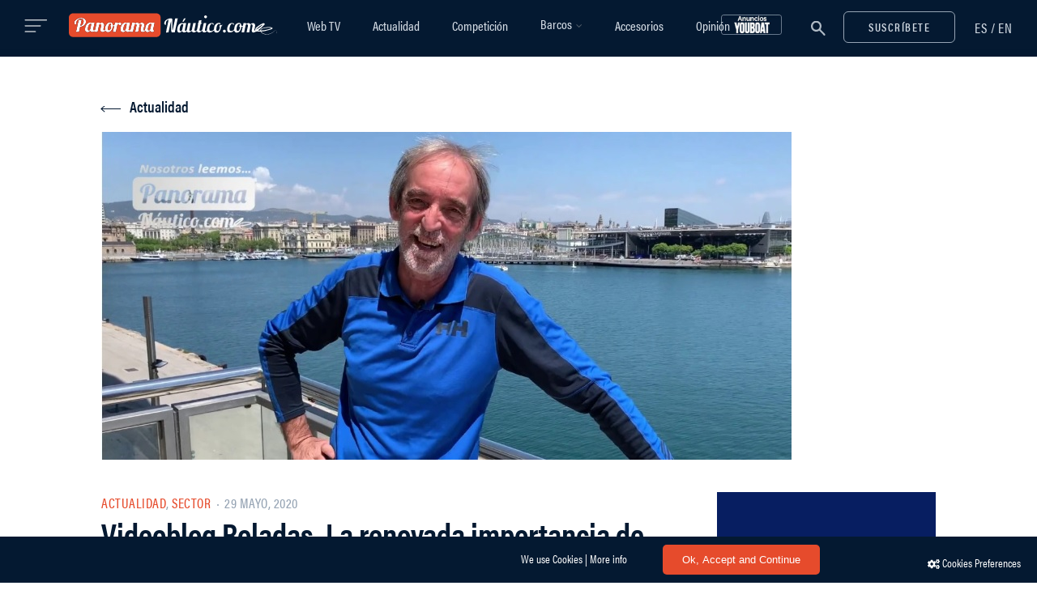

--- FILE ---
content_type: text/html; charset=UTF-8
request_url: https://www.panoramanautico.com/videoblog-roladas-la-renovada-importancia-de-los-proximos-salones-de-otono/
body_size: 25636
content:
<!DOCTYPE html><html lang="es-ES" prefix="og: http://ogp.me/ns#"><head><meta charset="UTF-8"><meta name="x-ua-compatible" content="IE=edge,chrome=1" http_equiv="X-UA-Compatible"><meta name="viewport" content="width=device-width,initial-scale=1,maximum-scale=1,user-scalable=no"><meta name="msapplication-tap-highlight" content="no"><meta name="theme-color" content="#041931"><meta name="mobile-web-app-capable" content="yes"><meta name="apple-mobile-web-app-capable" content="yes"><meta name="apple-mobile-web-app-title" content="Panorama Náutico"><link rel="profile" href="http://gmpg.org/xfn/11"><link rel="pingback" href="https://www.panoramanautico.com/wp/xmlrpc.php"><title>Videoblog Roladas. La renovada importancia de los próximos salones de otoño &#8211; Panorama Náutico</title><style id="rocket-critical-css">div.wpcf7{margin:0;padding:0}div.wpcf7 .screen-reader-response{position:absolute;overflow:hidden;clip:rect(1px,1px,1px,1px);height:1px;width:1px;margin:0;padding:0;border:0}div.wpcf7-response-output{margin:2em .5em 1em;padding:.2em 1em;border:2px solid red}.wpcf7-form-control-wrap{position:relative}span.wpcf7-list-item{display:inline-block;margin:0 0 0 1em}.wpcf7-display-none{display:none}div.wpcf7 .ajax-loader{visibility:hidden;display:inline-block;background-image:url(https://www.panoramanautico.com/app/plugins/contact-form-7/images/ajax-loader.gif);width:16px;height:16px;border:none;padding:0;margin:0 0 0 4px;vertical-align:middle}.mfp-hide{display:none!important}button::-moz-focus-inner{padding:0;border:0}@font-face{font-family:'FontAwesome';src:url(https://www.panoramanautico.com/app/themes/panoramanautico/dist/fonts/fontawesome/fontawesome-webfont.eot);src:url(https://www.panoramanautico.com/app/themes/panoramanautico/dist/fonts/fontawesome/fontawesome-webfont.eot) format('embedded-opentype'),url(https://www.panoramanautico.com/app/themes/panoramanautico/dist/fonts/fontawesome/fontawesome-webfont.woff2) format('woff2'),url(https://www.panoramanautico.com/app/themes/panoramanautico/dist/fonts/fontawesome/fontawesome-webfont.woff) format('woff'),url(https://www.panoramanautico.com/app/themes/panoramanautico/dist/fonts/fontawesome/fontawesome-webfont.ttf) format('truetype'),url(https://www.panoramanautico.com/app/themes/panoramanautico/dist/fonts/fontawesome/fontawesome-webfont.svg) format('svg');font-weight:400;font-style:normal}.fa{display:inline-block;font:normal normal normal 14px/1 FontAwesome;font-size:inherit;text-rendering:auto;-webkit-font-smoothing:antialiased;-moz-osx-font-smoothing:grayscale}.fa-twitter:before{content:"\f099"}.fa-facebook:before{content:"\f09a"}.fa-youtube-play:before{content:"\f16a"}.fa-instagram:before{content:"\f16d"}@font-face{font-family:"pnautico-heading-font";src:url(https://use.typekit.net/af/3b3b32/00000000000000003b9acb10/27/l?primer=7cdcb44be4a7db8877ffa5c0007b8dd865b3bbc383831fe2ea177f62257a9191&fvd=n8&v=3) format("woff2"),url(https://use.typekit.net/af/3b3b32/00000000000000003b9acb10/27/d?primer=7cdcb44be4a7db8877ffa5c0007b8dd865b3bbc383831fe2ea177f62257a9191&fvd=n8&v=3) format("woff"),url(https://use.typekit.net/af/3b3b32/00000000000000003b9acb10/27/a?primer=7cdcb44be4a7db8877ffa5c0007b8dd865b3bbc383831fe2ea177f62257a9191&fvd=n8&v=3) format("opentype");font-style:normal;font-weight:800}@font-face{font-family:"pnautico-heading-font";src:url(https://use.typekit.net/af/69b3c5/00000000000000003b9acb0e/27/l?primer=7cdcb44be4a7db8877ffa5c0007b8dd865b3bbc383831fe2ea177f62257a9191&fvd=n7&v=3) format("woff2"),url(https://use.typekit.net/af/69b3c5/00000000000000003b9acb0e/27/d?primer=7cdcb44be4a7db8877ffa5c0007b8dd865b3bbc383831fe2ea177f62257a9191&fvd=n7&v=3) format("woff"),url(https://use.typekit.net/af/69b3c5/00000000000000003b9acb0e/27/a?primer=7cdcb44be4a7db8877ffa5c0007b8dd865b3bbc383831fe2ea177f62257a9191&fvd=n7&v=3) format("opentype");font-style:normal;font-weight:700}@font-face{font-family:"pnautico-heading-font";src:url(https://use.typekit.net/af/4b28f4/00000000000000003b9acb08/27/l?primer=7cdcb44be4a7db8877ffa5c0007b8dd865b3bbc383831fe2ea177f62257a9191&fvd=n4&v=3) format("woff2"),url(https://use.typekit.net/af/4b28f4/00000000000000003b9acb08/27/d?primer=7cdcb44be4a7db8877ffa5c0007b8dd865b3bbc383831fe2ea177f62257a9191&fvd=n4&v=3) format("woff"),url(https://use.typekit.net/af/4b28f4/00000000000000003b9acb08/27/a?primer=7cdcb44be4a7db8877ffa5c0007b8dd865b3bbc383831fe2ea177f62257a9191&fvd=n4&v=3) format("opentype");font-style:normal;font-weight:400}@font-face{font-family:"pnautico-heading-font";src:url(https://use.typekit.net/af/9832ec/00000000000000003b9acb09/27/l?primer=7cdcb44be4a7db8877ffa5c0007b8dd865b3bbc383831fe2ea177f62257a9191&fvd=i4&v=3) format("woff2"),url(https://use.typekit.net/af/9832ec/00000000000000003b9acb09/27/d?primer=7cdcb44be4a7db8877ffa5c0007b8dd865b3bbc383831fe2ea177f62257a9191&fvd=i4&v=3) format("woff"),url(https://use.typekit.net/af/9832ec/00000000000000003b9acb09/27/a?primer=7cdcb44be4a7db8877ffa5c0007b8dd865b3bbc383831fe2ea177f62257a9191&fvd=i4&v=3) format("opentype");font-style:italic;font-weight:400}@font-face{font-family:"pnautico-heading-font";src:url(https://use.typekit.net/af/c64ee1/00000000000000003b9acb06/27/l?primer=7cdcb44be4a7db8877ffa5c0007b8dd865b3bbc383831fe2ea177f62257a9191&fvd=n3&v=3) format("woff2"),url(https://use.typekit.net/af/c64ee1/00000000000000003b9acb06/27/d?primer=7cdcb44be4a7db8877ffa5c0007b8dd865b3bbc383831fe2ea177f62257a9191&fvd=n3&v=3) format("woff"),url(https://use.typekit.net/af/c64ee1/00000000000000003b9acb06/27/a?primer=7cdcb44be4a7db8877ffa5c0007b8dd865b3bbc383831fe2ea177f62257a9191&fvd=n3&v=3) format("opentype");font-style:normal;font-weight:300}@font-face{font-family:"pnautico-heading-font";src:url(https://use.typekit.net/af/b1bf07/00000000000000003b9acb0a/27/l?primer=7cdcb44be4a7db8877ffa5c0007b8dd865b3bbc383831fe2ea177f62257a9191&fvd=n5&v=3) format("woff2"),url(https://use.typekit.net/af/b1bf07/00000000000000003b9acb0a/27/d?primer=7cdcb44be4a7db8877ffa5c0007b8dd865b3bbc383831fe2ea177f62257a9191&fvd=n5&v=3) format("woff"),url(https://use.typekit.net/af/b1bf07/00000000000000003b9acb0a/27/a?primer=7cdcb44be4a7db8877ffa5c0007b8dd865b3bbc383831fe2ea177f62257a9191&fvd=n5&v=3) format("opentype");font-style:normal;font-weight:500}@font-face{font-family:"pnautico-heading-font";src:url(https://use.typekit.net/af/7bebb5/00000000000000003b9acb0c/27/l?primer=7cdcb44be4a7db8877ffa5c0007b8dd865b3bbc383831fe2ea177f62257a9191&fvd=n6&v=3) format("woff2"),url(https://use.typekit.net/af/7bebb5/00000000000000003b9acb0c/27/d?primer=7cdcb44be4a7db8877ffa5c0007b8dd865b3bbc383831fe2ea177f62257a9191&fvd=n6&v=3) format("woff"),url(https://use.typekit.net/af/7bebb5/00000000000000003b9acb0c/27/a?primer=7cdcb44be4a7db8877ffa5c0007b8dd865b3bbc383831fe2ea177f62257a9191&fvd=n6&v=3) format("opentype");font-style:normal;font-weight:600}@font-face{font-family:'pnautico-body-font';font-style:normal;font-weight:300;src:url(https://www.panoramanautico.com/app/themes/panoramanautico/dist/fonts/merriweather/light.eot);src:local('Merriweather Light'),local('Merriweather-Light'),url(https://www.panoramanautico.com/app/themes/panoramanautico/dist/fonts/merriweather/light.eot?#iefix) format('embedded-opentype'),url(https://www.panoramanautico.com/app/themes/panoramanautico/dist/fonts/merriweather/light.woff2) format('woff2'),url(https://www.panoramanautico.com/app/themes/panoramanautico/dist/fonts/merriweather/light.woff) format('woff'),url(https://www.panoramanautico.com/app/themes/panoramanautico/dist/fonts/merriweather/light.ttf) format('truetype'),url(https://www.panoramanautico.com/app/themes/panoramanautico/dist/fonts/merriweather/light.svg#Merriweather) format('svg')}@font-face{font-family:'pnautico-body-font';font-style:normal;font-weight:400;src:url(https://www.panoramanautico.com/app/themes/panoramanautico/dist/fonts/merriweather/regular.eot);src:local('Merriweather Regular'),local('Merriweather-Regular'),url(https://www.panoramanautico.com/app/themes/panoramanautico/dist/fonts/merriweather/regular.eot?#iefix) format('embedded-opentype'),url(https://www.panoramanautico.com/app/themes/panoramanautico/dist/fonts/merriweather/regular.woff2) format('woff2'),url(https://www.panoramanautico.com/app/themes/panoramanautico/dist/fonts/merriweather/regular.woff) format('woff'),url(https://www.panoramanautico.com/app/themes/panoramanautico/dist/fonts/merriweather/regular.ttf) format('truetype'),url(https://www.panoramanautico.com/app/themes/panoramanautico/dist/fonts/merriweather/regular.svg#Merriweather) format('svg')}@font-face{font-family:'pnautico-body-font';font-style:normal;font-weight:700;src:url(https://www.panoramanautico.com/app/themes/panoramanautico/dist/fonts/merriweather/bold.eot);src:local('Merriweather Bold'),local('Merriweather-Bold'),url(https://www.panoramanautico.com/app/themes/panoramanautico/dist/fonts/merriweather/bold.eot?#iefix) format('embedded-opentype'),url(https://www.panoramanautico.com/app/themes/panoramanautico/dist/fonts/merriweather/bold.woff2) format('woff2'),url(https://www.panoramanautico.com/app/themes/panoramanautico/dist/fonts/merriweather/bold.woff) format('woff'),url(https://www.panoramanautico.com/app/themes/panoramanautico/dist/fonts/merriweather/bold.ttf) format('truetype'),url(https://www.panoramanautico.com/app/themes/panoramanautico/dist/fonts/merriweather/bold.svg#Merriweather) format('svg')}@font-face{font-family:'pnautico-body-font';font-style:normal;font-weight:900;src:url(https://www.panoramanautico.com/app/themes/panoramanautico/dist/fonts/merriweather/black.eot);src:local('Merriweather Black'),local('Merriweather-Black'),url(https://www.panoramanautico.com/app/themes/panoramanautico/dist/fonts/merriweather/black.eot?#iefix) format('embedded-opentype'),url(https://www.panoramanautico.com/app/themes/panoramanautico/dist/fonts/merriweather/black.woff2) format('woff2'),url(https://www.panoramanautico.com/app/themes/panoramanautico/dist/fonts/merriweather/black.woff) format('woff'),url(https://www.panoramanautico.com/app/themes/panoramanautico/dist/fonts/merriweather/black.ttf) format('truetype'),url(https://www.panoramanautico.com/app/themes/panoramanautico/dist/fonts/merriweather/black.svg#Merriweather) format('svg')}.single .post-image .wp-caption-text{padding:0 20px;line-height:40px;background-color:#fff}html{font-size:100%;-ms-text-size-adjust:100%;-webkit-text-size-adjust:100%;-webkit-font-smoothing:antialiased;-moz-osx-font-smoothing:grayscale}html,body,div,span,iframe,h1,h2,h4,h5,p,a,img,small,i,ul,li,form,label,article,aside,figure,figcaption,header,.header,nav{margin:0;padding:0;border:0;font-size:100%;vertical-align:baseline}body{line-height:24px;font-size:15px;background-color:#fff;color:#041931;min-height:100%;-webkit-font-smoothing:antialiased;-moz-osx-font-smoothing:grayscale}*{-webkit-box-sizing:border-box;-moz-box-sizing:border-box;box-sizing:border-box}.container:before,.container:after,.container-fluid:before,.container-fluid:after,.row:before,.row:after{display:table;content:" "}.container:after,.container-fluid:after,.row:after{clear:both}img[class*="attachment-"]{height:auto;max-width:100%}img.wp-post-image{max-width:100%;height:auto}.single img.wp-post-image{margin:0 auto}figcaption,.wp-caption-text{margin:0;padding:15px 15px 0 15px;left:50%;font-size:14px;color:#96A4B4;line-height:18px;font-style:italic;bottom:0}img{vertical-align:middle;border:0;max-width:100%;height:auto}iframe{max-width:100%}ul{padding-left:40px;font-size:15px;line-height:34px;line-height:27px;font-weight:300;margin-bottom:16px;list-style-type:circle}iframe{max-width:100%}hr{background-color:#eceeef;border:0;height:1px;margin:40px 0 30px 0}small{font-size:smaller}.align-mid{display:-ms-flexbox;display:flex;-ms-flex-align:center;align-items:center;height:100%}a{outline:none;color:#e64b2c;text-decoration:none}.text-center{text-align:center!important}.text-left{text-align:left!important}.text-right{text-align:right!important}.btn,.wpcf7-submit{display:inline-block;width:auto;font-family:pnautico-heading-font;font-size:14px;font-weight:600;font-style:normal;letter-spacing:1.47px;line-height:17px;text-transform:uppercase;border:none;margin:0;padding:10px 30px 10px 30px;background:#333;color:#fff;outline:0;-webkit-border-radius:6px!important;-moz-border-radius:6px!important;border-radius:6px!important}.btn.btn-outline{color:#D1D9E2;background-color:transparent;border:1px solid #96A4B4}h1,h2,h4,h5{font-family:'pnautico-heading-font',sans-serif;font-weight:700;margin-bottom:16px;color:#041931}h1{font-size:39px;line-height:42px}h2{font-size:36px;line-height:40px}h4{font-size:22px;font-weight:700;font-style:normal;letter-spacing:0;line-height:22px}h5{font-size:20px;line-height:22px;font-weight:600;margin-bottom:20px}p{font-size:17px;line-height:27px;font-weight:300;color:#041931;margin-bottom:30px}body,input,textarea,select{font-family:'pnautico-body-font',serif}input:-webkit-autofill,textarea:-webkit-autofill,select:-webkit-autofill{font-family:'pnautico-body-font',serif!important;-webkit-font-family:'pnautico-body-font',serif!important}.main-navigation li a,.post-cat,.btn,.wpcf7-submit,.mc4wp-form input[type="submit"],.side-menu-nav li{font-family:'pnautico-heading-font',sans-serif}.container{margin-right:auto;margin-left:auto}.content-area{float:none;margin-left:auto;margin-right:auto;width:100%;max-width:100%;padding-bottom:70px;margin-top:40px}.widget-area{float:right}@media (min-width:992px){.widget-area{padding-left:30px}}.single .content-area{padding-bottom:0;margin-top:0}.global-sidebar-right .content-area{float:left}.global-sidebar-right .widget-area{float:right}@media (min-width:1280px){.container{width:auto;max-width:1218px}.content-area{width:100%;max-width:66%}.widget-area{width:100%;max-width:29.147%}}@media (max-width:1280px){.container{width:auto;max-width:1030px}.content-area{width:100%;max-width:66%}.widget-area{width:100%;max-width:29.147%}}@media (max-width:1080px){.container{width:auto;max-width:980px}.content-area{width:100%;max-width:66%}.widget-area{width:100%;max-width:29.147%}}@media (max-width:992px){.container{width:auto;max-width:750px}.content-area{width:100%;max-width:100%}.widget-area{width:100%;max-width:100%}.widget-area>div{max-width:400px;margin:0 auto;float:none}}@media (max-width:768px){.container{width:auto;max-width:700px}}.container-fluid{padding-right:15px;padding-left:15px;margin-right:auto;margin-left:auto}.row{margin-right:-15px;margin-left:-15px}@media (max-width:768px){.row{margin-left:0;margin-right:0}}.col-xs-2,.col-sm-3,.col-md-6,.col-lg-6,.col-sm-9,.col-xs-10,.col-sm-12{position:relative;min-height:1px;padding-left:15px;padding-right:15px}.col-xs-2,.col-xs-10{float:left}.col-xs-10{width:83.33333333%}.col-xs-2{width:16.66666667%}@media (min-width:768px){.col-sm-3,.col-sm-9,.col-sm-12{float:left}.col-sm-12{width:100%}.col-sm-9{width:75%}.col-sm-3{width:25%}}@media (min-width:992px){.col-md-6{float:left}.col-md-6{width:50%}}@media (min-width:1200px){.col-lg-6{float:left}.col-lg-6{width:50%}.col-lg-push-3{left:25%}}.visible-xs,.visible-md,.visible-lg{display:none!important}@media (max-width:767px){.visible-xs{display:block!important}}@media (min-width:992px) and (max-width:1199px){.visible-md{display:block!important}}@media (min-width:1200px){.visible-lg{display:block!important}}@media (max-width:767px){.hidden-xs{display:none!important}}@media (min-width:768px) and (max-width:991px){.hidden-sm{display:none!important}}.nav-bar{background-color:#041931;padding:0}.nav-placeholder{background-color:#041931;height:4.375rem;position:absolute}@media all and (max-width:992px){.nav-placeholder{display:none}}@media only screen and (min-width:992px){.header.sticky .nav-placeholder{position:static}}nav{display:inline-block}.header-title{margin:0 auto;text-align:left;padding:15.5px 0}@media all and (max-width:992px){.header-title{padding:15px 0!important}}.header-title img{height:39px}.col-menu{position:absolute;z-index:1}.col-menu-side{display:none}@media (max-width:1279px){.col-menu{display:none}.col-menu-side{display:block}}nav{width:auto;display:block;margin:0 auto;text-align:center}.main-navigation{height:100%;text-align:center}.nav-menu{margin:0 auto;list-style:none;padding-left:0;text-align:center}.top-bar-right{line-height:52px}.top-bar-right a{font-size:30px}.top-bar-right a.open-popup-link{vertical-align:-5px}.top-bar-right .btn-open-newsletter{margin-left:15px}@media all and (max-width:510px){.top-bar-right a.open-popup-link{float:left}.top-bar-right a{padding:0 5px}}.main-navigation li a{color:#d1d9e2;font-family:pnautico-heading-font;font-size:19px;font-weight:500;font-style:normal}@media (min-width:992px){.main-navigation ul.nav-menu{display:table;height:100%}.main-navigation ul{text-indent:0}.main-navigation li a,.main-navigation li{display:inline-block;vertical-align:middle}.main-navigation li a{padding:0 28px;white-space:nowrap}.main-navigation li{position:relative;padding:0}.sub-menu li{display:block;padding:0}}@media (max-width:1490px){.header-logo,.header-title img{height:30px}.main-navigation li a{font-size:16px;padding:0 20px}}@media (max-width:992px){.nav-sticky nav.main-navigation{display:none}.header-title{margin-top:0}.main-navigation ul{margin-top:0}.main-navigation li{margin:5px 0;text-align:left;width:auto;max-width:750px;margin:0 auto;padding:0 24px}.main-navigation a{color:#5e5e5e}}@media screen and (max-width:600px){.nav-bar .container-fluid{padding:0}}@media screen and (max-width:420px){.header-logo,.header-title img{height:25px}}@media screen and (max-width:380px){.header-logo,.header-title img{height:20px}}@media screen and (max-width:320px){.header-logo,.header-title img{height:18px}}.nav-sticky{max-width:100%;left:0;right:0;top:0;margin:0 auto;z-index:1041}.nav-sticky .header-title{margin:0;text-align:left;display:inline-block}.header .nav-sticky{opacity:1;visibility:visible}.header.sticky .nav-sticky{position:fixed}.languages-link{display:inline-block;padding-left:24px;margin:0;vertical-align:-2px}.languages-link li{display:inline-block}.languages-link span{color:#d1d9e2;font-family:'pnautico-heading-font',sans-serif;font-size:17px;font-weight:500;font-style:normal;line-height:20px;letter-spacing:.85px}.languages-link li a{color:#d1d9e2;font-family:'pnautico-heading-font',sans-serif;font-size:17px;font-weight:500;font-style:normal;line-height:20px;letter-spacing:.85px}#side-menu .languages-link{position:fixed;top:24px;right:18px;padding:0 10px;z-index:9999}#side-menu{position:fixed;top:0;height:100%;height:101vh;z-index:999999;padding:60px 40px 40px;width:340px;background:#041931;overflow:hidden;left:0;-webkit-transform:translate3d(-340px,0,0);-moz-transform:translate3d(-340px,0,0);transform:translate3d(-340px,0,0)}@media all and (max-width:350px){#side-menu{width:100%}}.side-menu-container{position:relative;overflow-y:scroll;max-height:100%}.open-side-menu{margin-right:22px;height:27px;width:29px;display:inline-block;vertical-align:-1px}.open-side-menu .button-lines{vertical-align:middle;opacity:.75}.close-side-menu{position:fixed;top:26px;right:18px;padding:0 10px;font-size:23px;color:#000;z-index:1000000;height:22px;width:22px}@media (max-width:992px){.close-side-menu{left:28px;top:26px}}.side-menu-nav{margin-bottom:25px}.side-menu-nav ul{text-align:left}.side-menu-nav li{font-size:13px;text-transform:uppercase;font-weight:700}.side-menu-nav ul.nav-menu>li{font-size:23px;line-height:45px;font-weight:600;text-transform:initial;letter-spacing:0;text-shadow:none}@media (max-width:992px){.side-menu-nav.sub-menu ul.nav-menu>li{font-size:16px;line-height:44px;font-weight:600}}.side-menu-nav ul.nav-menu>li>a{width:100%;display:block;color:#96A4B4}.side-menu-nav .nav-menu{width:100%;height:auto;overflow-y:hidden}.side-menu-nav .nav-menu>li:first-child{margin-top:6px}.side-menu-nav .nav-menu>li:last-child{margin-bottom:6px}.side-menu-nav .nav-menu>li:last-child a{border-bottom:none}.side-menu-nav .nav-menu li a:before{display:none}.side-overlay{position:fixed;left:0;top:0;width:100%;height:100%;overflow:hidden;background:rgba(15,16,16,.7);z-index:100000;opacity:0;visibility:hidden}.searchform{position:relative;text-align:center;display:-ms-flexbox;display:flex;-ms-flex-direction:column;flex-direction:column;-ms-flex-align:center;align-items:center;-ms-flex-pack:center;justify-content:center;max-width:743px;margin:140px auto}.searchform input{width:99%;line-height:1.4;color:#041931;max-width:800px;background-color:#fff;border-width:2px;font-size:30px;font-weight:300;margin:0}.searchform input::-webkit-search-cancel-button{display:none}.searchform .icon-search svg path{fill:#96A4B4}#search-popup-sticky .searchform .icon-search svg path{fill:#96A4B4}.searchform button{position:absolute;border:none;background-color:transparent;outline:none;color:#fff;right:0;height:100%;top:4px;width:58px;padding:0}.searchform ::-webkit-input-placeholder{color:#96A4B4}.searchform :-moz-placeholder{color:#96A4B4}.searchform ::-moz-placeholder{color:#96A4B4}.searchform :-ms-input-placeholder{color:#96A4B4}.nav-search .searchform input{background-color:transparent}.search-submit-icon{border:none;background-color:transparent;line-height:1}.nav-search .searchform input{color:#fff;font-size:30px;font-weight:300;margin:0;border-color:#d1d9e2}.nav-search .searchform button{position:absolute;outline:none;color:#fff;margin-top:0;right:0;height:100%;top:0;width:58px;padding:0}.nav-search .searchform button{-moz-osx-font-smoothing:grayscale;-webkit-font-smoothing:antialiased;-moz-font-smoothing:antialiased;font-smoothing:antialiased}input:-webkit-autofill,textarea:-webkit-autofill,select:-webkit-autofill{background-color:#FAFFBD!important;-webkit-box-shadow:0 0 0 1000px rgba(255,255,255,0) inset;-webkit-text-fill-color:#041931!important}.nav-search .searchform ::-webkit-input-placeholder{color:#d1d9e2}.nav-search .searchform :-moz-placeholder{color:#d1d9e2}.nav-search .searchform ::-moz-placeholder{color:#d1d9e2}.nav-search .searchform :-ms-input-placeholder{color:#d1d9e2}.nav-search>form{width:100%}@media (max-width:992px){.nav-search>form{width:90%}#search-popup-sticky input.search-input{font-size:24px}}.post-header{position:relative;margin-bottom:25px}.post-cat{font-size:17px;font-weight:500;letter-spacing:.5px;text-transform:uppercase;margin-bottom:0;color:#96A4B4}.post-cat .e-bullet{margin:0 4px;border-radius:30px;background:#96a4b4;display:inline-block;height:2px;width:2px;vertical-align:middle}.post-header-author{font-weight:400}.post-header-author img.avatar{margin-right:15px}.post-image{margin-bottom:30px}.single .post-image{margin-bottom:45px}@-webkit-keyframes spin{100%{-webkit-transform:rotate(360deg)}}@-moz-keyframes spin{100%{transform:rotate(360deg)}}@keyframes spin{100%{transform:rotate(360deg)}}.mc4wp-form-fields{position:relative}.mc4wp-form input{font-size:14px;line-height:normal;font-weight:400;margin-bottom:15px;letter-spacing:.44px}.mc4wp-form input[type="submit"]{font-size:0;position:absolute;top:-4px;right:0;height:54px;margin:0;-webkit-appearance:none;border-radius:0;display:inline-block;width:auto;border:none;margin:0;padding:18px;background-color:transparent;background:url("data:image/svg+xml,%3Csvg width='25px' height='23px' viewBox='0 0 25 23' version='1.1' xmlns='http://www.w3.org/2000/svg' xmlns:xlink='http://www.w3.org/1999/xlink'%3E%3C!-- Generator:Sketch 51.3 (57544) - http://www.bohemiancoding.com/sketch --%3E%3Ctitle%3EGroup 3@2x%3C/title%3E%3Cdesc%3ECreated with Sketch.%3C/desc%3E%3Cdefs%3E%3C/defs%3E%3Cg id='Page-1' stroke='none' stroke-width='1' fill='none' fill-rule='evenodd'%3E%3Cg id='Homepage' transform='translate(-1318.000000, -709.000000)' fill='%23041931'%3E%3Cg id='Group-3' transform='translate(1318.034333, 709.264648)'%3E%3Cpath d='M16.7852804,19.8811565 L11.0575394,16.3539815 L21.6148988,3.22328208 L22.146517,2.83084495 L16.7852804,19.8811565 Z M6.82391478,19.4891469 L6.82194846,14.1428144 L17.4009944,6.33379726 L6.82391478,19.4891469 Z M5.88988535,13.1716814 L1.6970405,10.5895643 L20.2606758,2.56379621 L5.88988535,13.1716814 Z M23.7154106,0.254113796 L23.7152396,0.253914314 C23.5244498,0.0869482906 23.2825642,-0.000168134415 23.0393962,2.84973586e-06 C22.8989327,-0.000168134415 22.7569304,0.0297825894 22.6241042,0.0886296347 L22.6238477,0.0880026928 L0.609524302,9.60566448 L0.593451792,9.61278882 C0.23820372,9.77773153 0.00828703186,10.1303293 0.000450258265,10.5215981 L0.000165284679,10.5215981 C7.97926038e-05,10.5252172 7.97926038e-05,10.527326 5.12952453e-05,10.5299763 C5.12952453e-05,10.5303468 -5.6994717e-06,10.5306887 -5.6994717e-06,10.5310592 L2.27978868e-05,10.5310592 C-3.41968302e-05,10.5369867 -5.6994717e-06,10.5412613 -5.6994717e-06,10.5421162 C-5.6994717e-06,10.916429 0.204234869,11.2584828 0.529418227,11.4381301 L5.4869327,14.4909951 L5.48935498,21.3841357 C5.48935498,21.6662311 5.66905932,21.9198006 5.93542413,22.0133574 C6.20153247,22.1070852 6.50052675,22.0219351 6.67718188,21.8019925 L10.214559,17.4024278 L16.4566774,21.2463795 L16.5192576,21.2804338 C16.6586667,21.3470606 16.8098167,21.3804026 16.9608242,21.3804026 C17.0998913,21.3804026 17.2393003,21.3520762 17.3696188,21.2955659 C17.6421675,21.1771024 17.8500557,20.9465018 17.9390245,20.6629816 L24.0175681,1.33148493 L24.017739,1.33114296 C24.0491431,1.23097475 24.0648167,1.12710188 24.0648167,1.02445439 C24.0648167,0.733980816 23.9407392,0.45171448 23.7154106,0.254113796 Z' id='Fill-1'%3E%3C/path%3E%3C/g%3E%3C/g%3E%3C/g%3E%3C/svg%3E") no-repeat center center;outline:0}.single-post{box-shadow:0 0 80px 0 rgba(0,0,0,.04)}.single-large-header{margin:50px 0 40px 0}@media all and (max-width:992px){.single-large-header{margin:15px 0 10px 0}}.single-large-header .post-image{margin:0}.single-large-header .post-image img{width:100%}.single-post .post-image figure{display:inline-block}.single-post .post-content{position:relative;overflow:hidden;padding-bottom:40px;font-size:15px;line-height:26px;font-weight:400;color:#041931}.single-post figure{position:relative}input,textarea,select{padding:16px 8px 8px 2px;margin:0;width:100%;max-width:100%;border:1.2px solid #96A4B4;font-family:pnautico-body-font;font-weight:400;font-style:normal;font-size:14px;line-height:16px;color:#041931;width:100%;background-color:#fff;outline:none;margin-bottom:15px;border-left:0;border-right:0;border-top:0}textarea{resize:none}select{-moz-appearance:none;-webkit-appearance:none;position:relative}input[type=checkbox],input[type=radio]{width:20px;height:20px;box-sizing:border-box;vertical-align:middle;border-radius:100px;border-color:#eceeef}::-webkit-input-placeholder{color:#041931}::-moz-placeholder{color:#041931}:-ms-input-placeholder{color:#041931}:-moz-placeholder{color:#041931}.full-post .post-header .post-title{margin:0 auto;margin-top:3px;margin-bottom:25px}.post-image figure{background:#ececec}.post-image figure:before{content:'';display:block;position:absolute;top:0;left:0;width:100%;height:100%}.single article{padding:0 15px}.wpcf7-form{max-width:800px;margin:0 auto 0 auto}.wpcf7-form input{margin-bottom:20px}.wpcf7-form input[type=checkbox]{margin-bottom:0}div.wpcf7 .wpcf7-submit:disabled{opacity:.7}div.wpcf7 .ajax-loader{background-image:none;margin:0 auto;width:37px;height:37px;border-radius:50%;border:solid 3px rgba(230,77,44,.2);border-top-color:#E64B2C;-webkit-animation:spin 1s infinite linear;-moz-animation:spin 1s infinite linear;animation:spin 1s infinite linear}div.wpcf7 .ajax-loader{position:absolute;margin:0;margin-top:-68px;right:45%}span.wpcf7-list-item{margin:0}.footer-one p{font-family:'pnautico-heading-font',sans-serif;margin-bottom:30px;color:#96A4B4;font-size:17px;line-height:24px;padding:0 2px}.footer-copyright{color:#fff;font-size:16px;line-height:19px}.footer-one .footer-copyright{display:inline-block;color:#fff;font-weight:400;margin:0;font-size:16px}.footer-one .footer-legal{font-family:'pnautico-heading-font',sans-serif;font-size:16px;padding-left:0;margin:0;display:inline-block}.footer-one .footer-legal li{display:inline-block;margin:0 12px}.footer-one .footer-legal li a{color:#96A4B4}.footer-social{margin-bottom:20px}.footer-social a{color:#fff;font-size:14px;margin:0 18px}.footer-social a:first-child{margin-left:0}.footer-social a i{color:#96a3b4;font-size:18px}.btn,.wpcf7-submit{background:#E64B2C}.side-menu-container::-webkit-scrollbar{display:none}.pz_cont,.pz_cont .pnadszone,.pz_cont .pnadszone .pasli{max-width:100%!important;height:auto!important}.skiptranslate{display:none}.l-sidebar__close-icon{width:22px;height:22px;position:relative}.l-sidebar__close-icon:before,.l-sidebar__close-icon:after{position:absolute;content:' ';height:22px;width:2px;background-color:#96A4B4}.l-sidebar__close-icon:before{-webkit-transform:rotate(45deg);-ms-transform:rotate(45deg);transform:rotate(45deg)}.l-sidebar__close-icon:after{-webkit-transform:rotate(-45deg);-ms-transform:rotate(-45deg);transform:rotate(-45deg)}.dialog__inner{background-color:#fff;margin:0 auto}@media (min-width:870px){.dialog__inner{display:-webkit-box;display:-ms-flexbox;display:flex;width:860px}}.dialog__content{padding:30px;position:relative}@media (min-width:690px){.dialog__content{-webkit-box-flex:1;-ms-flex:1;flex:1;padding:67px 30px}}.dialog__image{background-position:50%;background-repeat:no-repeat;background-size:cover;position:relative}.dialog__image:before{background:rgba(0,0,0,.1);content:"";display:block;height:100%;left:0;position:absolute;top:0;width:100%;z-index:""}@media (min-width:870px){.dialog__image{-webkit-box-flex:0;-ms-flex:0 0 50%;flex:0 0 50%;background-image:url(https://www.panoramanautico.com/app/themes/panoramanautico/dist/img/img_subscribe.jpg)}}.the-arrow{width:24px}.the-arrow.-left{position:absolute;top:60%;left:0}.the-arrow.-left>.shaft{width:24px;background-color:#041931}.the-arrow.-left>.shaft:before,.the-arrow.-left>.shaft:after{width:6px;background-color:#041931}.the-arrow.-left>.shaft:before{-webkit-transform:rotate(40deg);transform:rotate(40deg)}.the-arrow.-left>.shaft:after{-webkit-transform:rotate(-40deg);transform:rotate(-40deg)}.the-arrow>.shaft{background-color:#041931;display:block;height:1px;position:relative;will-change:transform}.the-arrow>.shaft:before,.the-arrow>.shaft:after{background-color:#041931;content:'';display:block;height:1px;position:absolute;top:0;left:0}.the-arrow>.shaft:before{-webkit-transform-origin:top left;transform-origin:top left}.the-arrow>.shaft:after{-webkit-transform-origin:bottom right;transform-origin:bottom left}.animated-arrow{display:inline-block;color:#041931;font-size:19px;position:relative}.animated-arrow>.main{display:flex;align-items:center}.animated-arrow>.main>.text{margin:0 0 0 35px}.tabs{display:-webkit-box;display:-webkit-flex;display:-ms-flexbox;display:flex;-webkit-flex-wrap:wrap;-ms-flex-wrap:wrap;flex-wrap:wrap;margin:0 0 3rem 0}.tabs label{-webkit-box-ordinal-group:2;-webkit-order:1;-ms-flex-order:1;order:1;display:block;padding:1rem 2rem;margin-right:.2rem;font-weight:700}.tabs input[type="radio"]{position:absolute;opacity:0}.tabs input[type="radio"]:checked+label{border-bottom:2px solid #e64b2c}@media (max-width:45em){.tabs label{-webkit-box-ordinal-group:NaN;-webkit-order:initial;-ms-flex-order:initial;order:initial}.tabs label{width:100%;margin-right:0;margin-top:.2rem}}.checkbox{position:relative}.checkbox input{opacity:0;margin-bottom:0}.checkbox label{color:#041931;font-size:12px;display:inline-block;padding:.3em 0 0em 1.5em}.checkbox label:before{content:'';display:inline-block;background:#041931;position:absolute;left:0;top:0;height:20px;width:20px;margin-right:10px;border-radius:80%;box-shadow:0 0 0 1px rgba(150,164,180,1);box-sizing:border-box;border:10px solid #fff}body:not(.page-id-18615) .grecaptcha-badge{display:none}.mt30{margin-top:30px}.mb40{margin-bottom:40px}@media (max-width:992px){h1{font-size:24px;line-height:27px;margin-bottom:6px}h2{font-size:21px;line-height:24px}h4{font-size:17px;line-height:19px}h5{font-size:16px}p{font-size:14px;line-height:20px;margin-bottom:20px}.post-cat{font-size:13px;letter-spacing:.35px;margin-top:5px}.post-header{margin-bottom:5px}.post-image{margin-bottom:5px}}.pz_cont{position:relative}.pasinfotxt{color:silver}.rangeslider,.rangeslider__fill{display:block;-moz-box-shadow:inset 0 1px 3px rgba(0,0,0,.3);-webkit-box-shadow:inset 0 1px 3px rgba(0,0,0,.3);box-shadow:inset 0 1px 3px rgba(0,0,0,.3);-moz-border-radius:10px;-webkit-border-radius:10px;border-radius:10px}.rangeslider{background:#e6e6e6;position:relative}.rangeslider--vertical{width:10px;min-height:190px;max-height:100%}.rangeslider__fill{background:#fff;position:absolute}.rangeslider--vertical .rangeslider__fill{bottom:0;width:100%}.rangeslider__handle{background:white;border:1px solid #ccc;display:inline-block;width:30px;height:30px;position:absolute;background-image:url([data-uri]);background-size:100%;background-image:-webkit-gradient(linear,50% 0%,50% 100%,color-stop(0%,rgba(255,255,255,0)),color-stop(100%,rgba(0,0,0,.1)));background-image:-moz-linear-gradient(rgba(255,255,255,0),rgba(0,0,0,.1));background-image:-webkit-linear-gradient(rgba(255,255,255,0),rgba(0,0,0,.1));background-image:linear-gradient(rgba(255,255,255,0),rgba(0,0,0,.1));-moz-box-shadow:0 0 8px rgba(0,0,0,.3);-webkit-box-shadow:0 0 8px rgba(0,0,0,.3);box-shadow:0 0 8px rgba(0,0,0,.3);-moz-border-radius:50%;-webkit-border-radius:50%;border-radius:50%}.rangeslider__handle:after{content:"";display:block;width:18px;height:18px;margin:auto;position:absolute;top:0;right:0;bottom:0;left:0;background-image:url([data-uri]);background-size:100%;background-image:-webkit-gradient(linear,50% 0%,50% 100%,color-stop(0%,rgba(0,0,0,.13)),color-stop(100%,rgba(255,255,255,0)));background-image:-moz-linear-gradient(rgba(0,0,0,.13),rgba(255,255,255,0));background-image:-webkit-linear-gradient(rgba(0,0,0,.13),rgba(255,255,255,0));background-image:linear-gradient(rgba(0,0,0,.13),rgba(255,255,255,0));-moz-border-radius:50%;-webkit-border-radius:50%;border-radius:50%}.rangeslider--vertical .rangeslider__handle{left:-10px;touch-action:pan-x;-ms-touch-action:pan-x}</style><link rel="preload" href="https://www.panoramanautico.com/app/cache/min/1/2af4419c8a65a0e6d995f7c684e4635a.css" as="style" onload="this.onload=null;this.rel='stylesheet'" data-minify="1" /><meta name="description" content="Carlos Pich nos da que pensar ante la renovada importancia que suponen ahora los salones náuticos que se celebrarán este otoño 2020. La actividad comercial abruptamente sesgada durante casi tres meses, necesita escaparates para mostrar productos. Es la hora de considerar la participación en dichos certámenes para significarse. Ya se sabe, si nos estás, quizás no existas y si existes, &quot;debes&quot; estar."/><meta property="og:locale" content="es_ES" /><meta property="og:type" content="article" /><meta property="og:description" content="Carlos Pich nos da que pensar ante la renovada importancia que suponen ahora los salones náuticos que se celebrarán este otoño 2020. La actividad comercial abruptamente sesgada durante casi tres meses, necesita escaparates para mostrar productos. Es la hora de considerar la participación en dichos certámenes para significarse. Ya se sabe, si nos estás, quizás no existas y si existes, &quot;debes&quot; estar." /><meta property="og:site_name" content="Panorama Náutico" /><meta property="article:tag" content="Salón Náutico Internacional de Barcelona" /><meta property="article:tag" content="Valencia Boat Show" /><meta property="article:section" content="Actualidad" /><meta property="article:published_time" content="2020-05-29T05:10:59+00:00" /><meta property="article:modified_time" content="2020-05-28T17:03:24+00:00" /><meta property="og:updated_time" content="2020-05-28T17:03:24+00:00" /><meta property="og:image" content="https://www.panoramanautico.com/app/uploads/2020/05/caratula-carlos-salones-otoño-2020.jpg" /><meta property="og:image:secure_url" content="https://www.panoramanautico.com/app/uploads/2020/05/caratula-carlos-salones-otoño-2020.jpg" /><meta property="og:image:width" content="852" /><meta property="og:image:height" content="405" /><meta name="twitter:card" content="summary_large_image" /><meta name="twitter:description" content="Carlos Pich nos da que pensar ante la renovada importancia que suponen ahora los salones náuticos que se celebrarán este otoño 2020. La actividad comercial abruptamente sesgada durante casi tres meses, necesita escaparates para mostrar productos. Es la hora de considerar la participación en dichos certámenes para significarse. Ya se sabe, si nos estás, quizás no existas y si existes, &quot;debes&quot; estar." /><meta name="twitter:image" content="https://www.panoramanautico.com/app/uploads/2020/05/caratula-carlos-salones-otoño-2020.jpg" /> <script type='application/ld+json'>{"@context":"https://schema.org","@type":"Organization","url":"https://www.panoramanautico.com/","sameAs":[],"@id":"https://www.panoramanautico.com/#organization","name":"Panorama N\u00e1utico","logo":"https://www.panoramanautico.com/app/uploads/2018/11/Logotipo.png"}</script> <link rel='dns-prefetch' href='//www.google.com' /><link rel='dns-prefetch' href='//img.youtube.com' /><link rel='dns-prefetch' href='//p.typekit.net' /><link rel='dns-prefetch' href='//translate.google.com' /><link rel='dns-prefetch' href='//translate.googleapis.com' /><link rel='dns-prefetch' href='//use.typekit.net' /><link rel='dns-prefetch' href='//www.gstatic.com' /><link rel="alternate" type="application/rss+xml" title="Panorama Náutico &raquo; Feed" href="https://www.panoramanautico.com/feed/" /> <script src="https://www.panoramanautico.com/app/cache/busting/1/wp/wp-includes/js/jquery/jquery-1.12.4.js"></script> <script src="https://www.panoramanautico.com/app/cache/busting/1/wp/wp-includes/js/jquery/jquery-migrate.min-1.4.1.js"></script> <script src="https://www.panoramanautico.com/app/cache/busting/1/wp/wp-includes/js/plupload/moxie.min-1.3.5.js"></script> <script src="https://www.panoramanautico.com/app/cache/busting/1/wp/wp-includes/js/plupload/plupload.min-2.1.9.js"></script> <script type='text/javascript'>/* <![CDATA[ */ var pluploadL10n = {"queue_limit_exceeded":"Has intentado poner en cola demasiados archivos.","file_exceeds_size_limit":"El tama\u00f1o del archivo %s excede el tama\u00f1o permitido en este sitio.","zero_byte_file":"Este archivo est\u00e1 vac\u00edo. Por favor, prueba con otro.","invalid_filetype":"Lo siento, este tipo de archivo no est\u00e1 permitido por motivos de seguridad.","not_an_image":"Este archivo no es una imagen. Por favor, prueba con otro.","image_memory_exceeded":"Memoria excedida. Por favor, prueba con otro archivo m\u00e1s peque\u00f1o.","image_dimensions_exceeded":"Supera el tama\u00f1o permitido. Por favor, prueba con otro.","default_error":"Ha habido un error en la subida. Por favor int\u00e9ntalo m\u00e1s tarde.","missing_upload_url":"Ha habido un problema con la configuraci\u00f3n. Por favor, contacta con el  administrador del servidor.","upload_limit_exceeded":"Solo puedes subir 1 archivo.","http_error":"Error HTTP.","upload_failed":"Fall\u00f3 la subida.","big_upload_failed":"Por favor, intenta subir este archivo a trav\u00e9s del %1$snavegador%2$s.","big_upload_queued":"%s excede el tama\u00f1o m\u00e1ximo de subida del cargador de m\u00faltiples archivos del navegador.","io_error":"Error de entrada\/salida.","security_error":"Error de seguridad.","file_cancelled":"Archivo cancelado.","upload_stopped":"Subida detenida.","dismiss":"Descartar","crunching":"Calculando\u2026","deleted":"movidos a la papelera.","error_uploading":"Ha habido un error al subir \u201c%s\u201d"}; /* ]]> */</script> <script src="https://www.panoramanautico.com/wp/wp-includes/js/plupload/handlers.min.js"></script> <script type='text/javascript'>/* <![CDATA[ */ var wppas_vbc_upload = {"ajaxurl":"https:\/\/www.panoramanautico.com\/wp\/wp-admin\/admin-ajax.php","nonce":"68b52c9e48","remove":"26500e41c7","number":"1","upload_enabled":"1","confirmMsg":"Are you sure you want to delete this?","plupload":{"runtimes":"html5,flash,html4","browse_button":"wppas-vbc-uploader","container":"wppas-vbc-upload-container","file_data_name":"wppas_vbc_upload_file","max_file_size":"100000000b","url":"https:\/\/www.panoramanautico.com\/wp\/wp-admin\/admin-ajax.php?action=wppas_vbc_upload&nonce=a8c81d4d41","flash_swf_url":"https:\/\/www.panoramanautico.com\/wp\/wp-includes\/js\/plupload\/plupload.flash.swf","filters":[{"title":"Archivos permitidos","extensions":"jpg,gif,png"}],"multipart":true,"urlstream_upload":true,"multipart_params":{"upload_folder":""}}}; /* ]]> */</script> <script data-minify="1" src="https://www.panoramanautico.com/app/cache/min/1/app/mu-plugins/wppas/public/assets/js/vbc/AjaxUpload-77e7f1a4f0b3647f38f11bf02a10b666.js"></script> <script data-minify="1" src="https://www.panoramanautico.com/app/cache/min/1/app/plugins/estadisticas-marcas/public/js/estadisticas-marcas-public-a4ccde4999bf91f72331e297bd9d478e.js"></script> <link rel="canonical" href="https://www.panoramanautico.com/videoblog-roladas-la-renovada-importancia-de-los-proximos-salones-de-otono/" /><link rel="shortcut icon" href="https://www.panoramanautico.com/app/themes/panoramanautico/favicon.ico" type="image/x-icon" /><link rel="apple-touch-icon" href="https://www.panoramanautico.com/app/themes/panoramanautico/apple-touch-icon.png" /><link rel="apple-touch-icon" sizes="57x57" href="https://www.panoramanautico.com/app/themes/panoramanautico/apple-touch-icon-57x57.png" /><link rel="apple-touch-icon" sizes="72x72" href="https://www.panoramanautico.com/app/themes/panoramanautico/apple-touch-icon-72x72.png" /><link rel="apple-touch-icon" sizes="76x76" href="https://www.panoramanautico.com/app/themes/panoramanautico/apple-touch-icon-76x76.png" /><link rel="apple-touch-icon" sizes="114x114" href="https://www.panoramanautico.com/app/themes/panoramanautico/apple-touch-icon-114x114.png" /><link rel="apple-touch-icon" sizes="120x120" href="https://www.panoramanautico.com/app/themes/panoramanautico/apple-touch-icon-120x120.png" /><link rel="apple-touch-icon" sizes="144x144" href="https://www.panoramanautico.com/app/themes/panoramanautico/apple-touch-icon-144x144.png" /><link rel="apple-touch-icon" sizes="152x152" href="https://www.panoramanautico.com/app/themes/panoramanautico/apple-touch-icon-152x152.png" /><link rel="icon" href="https://www.panoramanautico.com/app/uploads/2018/11/android-icon-192x192-128x128.png" sizes="32x32" /><link rel="icon" href="https://www.panoramanautico.com/app/uploads/2018/11/android-icon-192x192.png" sizes="192x192" /><link rel="apple-touch-icon-precomposed" href="https://www.panoramanautico.com/app/uploads/2018/11/android-icon-192x192.png" /><meta name="msapplication-TileImage" content="https://www.panoramanautico.com/app/uploads/2018/11/android-icon-192x192.png" /> <script>/*! loadCSS rel=preload polyfill. [c]2017 Filament Group, Inc. MIT License */
(function(w){"use strict";if(!w.loadCSS){w.loadCSS=function(){}}
var rp=loadCSS.relpreload={};rp.support=(function(){var ret;try{ret=w.document.createElement("link").relList.supports("preload")}catch(e){ret=!1}
return function(){return ret}})();rp.bindMediaToggle=function(link){var finalMedia=link.media||"all";function enableStylesheet(){link.media=finalMedia}
if(link.addEventListener){link.addEventListener("load",enableStylesheet)}else if(link.attachEvent){link.attachEvent("onload",enableStylesheet)}
setTimeout(function(){link.rel="stylesheet";link.media="only x"});setTimeout(enableStylesheet,3000)};rp.poly=function(){if(rp.support()){return}
var links=w.document.getElementsByTagName("link");for(var i=0;i<links.length;i++){var link=links[i];if(link.rel==="preload"&&link.getAttribute("as")==="style"&&!link.getAttribute("data-loadcss")){link.setAttribute("data-loadcss",!0);rp.bindMediaToggle(link)}}};if(!rp.support()){rp.poly();var run=w.setInterval(rp.poly,500);if(w.addEventListener){w.addEventListener("load",function(){rp.poly();w.clearInterval(run)})}else if(w.attachEvent){w.attachEvent("onload",function(){rp.poly();w.clearInterval(run)})}}
if(typeof exports!=="undefined"){exports.loadCSS=loadCSS}
else{w.loadCSS=loadCSS}}(typeof global!=="undefined"?global:this))</script>  <script async src="https://www.googletagmanager.com/gtag/js?id=UA-57150602-1"></script> <script>window.dataLayer = window.dataLayer || [];
	  function gtag(){dataLayer.push(arguments);}
	  gtag('js', new Date());

	  gtag('config', 'UA-57150602-1');</script> </head><body class="post-template-default single single-post postid-29096 single-format-standard global-sidebar-right waypoint-on videoblog-roladas-la-renovada-importancia-de-los-proximos-salones-de-otono"><div id="side-menu" class="sidenav"> <span class="close-side-menu"><div class="l-sidebar__close-icon"></div> </span><ul class="languages-link visible-xs"><li><a class="notranslate" href="#" data-lang="#googtrans/es/es">ES</a></li><span> / </span><li><a class="notranslate" href="#" data-lang="#googtrans/es/en">EN</a></li></ul><div class="side-menu-container"><nav class="side-menu-nav col-menu-side hidden"><div class="menu-menu-superior-container"><ul id="menu-menu-superior-1" class="nav-menu"><li class="menu-item menu-item-type-taxonomy menu-item-object-category menu-item-18654"><a href="https://www.panoramanautico.com/webtv/">Web TV</a></li><li class="menu-item menu-item-type-taxonomy menu-item-object-category current-post-ancestor current-menu-parent current-post-parent menu-item-18655"><a href="https://www.panoramanautico.com/noticias/">Actualidad</a></li><li class="menu-item menu-item-type-taxonomy menu-item-object-category menu-item-18656"><a href="https://www.panoramanautico.com/competiciones/">Competición</a></li><li class="menu-item menu-item-type-taxonomy menu-item-object-category menu-item-has-children menu-item-18657"><a href="https://www.panoramanautico.com/pruebas-barcos/">Barcos</a><ul class="sub-menu"><li class="menu-item menu-item-type-custom menu-item-object-custom menu-item-32192"><a href="https://www.panoramanautico.com/pruebas-barcos/">Pruebas de barcos</a></li><li class="menu-item menu-item-type-custom menu-item-object-custom menu-item-32193"><a href="https://www.panoramanautico.com/youboat">Anuncios de barcos</a></li><li class="menu-item menu-item-type-custom menu-item-object-custom menu-item-32194"><a target="_blank" href="https://www.youboat.com/es/p/deposito-anuncio?utm_source=panorama-nautico&#038;utm_medium=referral">Publica un anuncio</a></li></ul></li><li class="menu-item menu-item-type-taxonomy menu-item-object-category menu-item-18658"><a href="https://www.panoramanautico.com/productos/">Accesorios</a></li><li class="menu-item menu-item-type-taxonomy menu-item-object-category menu-item-18659"><a href="https://www.panoramanautico.com/opinion/">Opinión</a></li></ul></div></nav><nav class="side-menu-nav sub-menu"><div class="menu-menu-lateral-container"><ul id="menu-menu-lateral-1" class="nav-menu"><li class="menu-item menu-item-type-taxonomy menu-item-object-category menu-item-18660"><a href="https://www.panoramanautico.com/productos/bricolaje/">Bricolaje</a></li><li class="menu-item menu-item-type-taxonomy menu-item-object-category menu-item-18661"><a href="https://www.panoramanautico.com/productos/electronica/">Electrónica</a></li><li class="menu-item menu-item-type-taxonomy menu-item-object-category menu-item-18662"><a href="https://www.panoramanautico.com/productos/equipamiento/">Equipo</a></li><li class="menu-item menu-item-type-taxonomy menu-item-object-category menu-item-18663"><a href="https://www.panoramanautico.com/productos/seguridad/">Seguridad</a></li><li class="menu-item menu-item-type-taxonomy menu-item-object-category menu-item-18664"><a href="https://www.panoramanautico.com/noticias/barcos/">Barcos</a></li><li class="menu-item menu-item-type-taxonomy menu-item-object-category menu-item-18665"><a href="https://www.panoramanautico.com/noticias/mar-ciencia-e-innovacion/">Mar Ciencia e Innovación</a></li><li class="menu-item menu-item-type-taxonomy menu-item-object-category menu-item-18666"><a href="https://www.panoramanautico.com/noticias/otros-noticias/">Otros</a></li><li class="menu-item menu-item-type-taxonomy menu-item-object-category menu-item-18667"><a href="https://www.panoramanautico.com/noticias/puertos/">Puertos y marinas</a></li><li class="menu-item menu-item-type-taxonomy menu-item-object-category current-post-ancestor current-menu-parent current-post-parent menu-item-18668"><a href="https://www.panoramanautico.com/noticias/empresa-sector/">Sector</a></li><li class="menu-item menu-item-type-taxonomy menu-item-object-category menu-item-18669"><a href="https://www.panoramanautico.com/noticias/sucesos/">Sucesos</a></li><li class="menu-item menu-item-type-taxonomy menu-item-object-category menu-item-18670"><a href="https://www.panoramanautico.com/pruebas-barcos/barcos-motor/">Pruebas motor</a></li><li class="menu-item menu-item-type-taxonomy menu-item-object-category menu-item-18671"><a href="https://www.panoramanautico.com/pruebas-barcos/barcos-vela/">Pruebas vela</a></li><li class="menu-item menu-item-type-taxonomy menu-item-object-category menu-item-18672"><a href="https://www.panoramanautico.com/competiciones/crucero/">Crucero</a></li><li class="menu-item menu-item-type-taxonomy menu-item-object-category menu-item-18673"><a href="https://www.panoramanautico.com/competiciones/otras-competiciones/">Otras competiciones</a></li><li class="menu-item menu-item-type-taxonomy menu-item-object-category menu-item-18674"><a href="https://www.panoramanautico.com/competiciones/vela-ligera/">Vela Ligera</a></li><li class="menu-item menu-item-type-taxonomy menu-item-object-category menu-item-18675"><a href="https://www.panoramanautico.com/competiciones/offshore/">Vela offshore</a></li><li class="menu-item menu-item-type-taxonomy menu-item-object-category menu-item-18676"><a href="https://www.panoramanautico.com/opinion/bordos-en-solitario/">Bordos en solitario</a></li><li class="menu-item menu-item-type-taxonomy menu-item-object-category menu-item-18677"><a href="https://www.panoramanautico.com/opinion/cabos-sueltos/">Cabos sueltos</a></li><li class="menu-item menu-item-type-taxonomy menu-item-object-category menu-item-18678"><a href="https://www.panoramanautico.com/opinion/carlos-pich/">Carlos Pich</a></li><li class="menu-item menu-item-type-taxonomy menu-item-object-category menu-item-18679"><a href="https://www.panoramanautico.com/opinion/legislacion/">Legislación</a></li><li class="menu-item menu-item-type-taxonomy menu-item-object-category menu-item-18680"><a href="https://www.panoramanautico.com/opinion/videoblog/">Videoblog</a></li><li class="menu-item menu-item-type-taxonomy menu-item-object-category menu-item-18681"><a href="https://www.panoramanautico.com/webtv/spot-webtv/">Spots</a></li><li class="menu-item menu-item-type-taxonomy menu-item-object-category menu-item-18682"><a href="https://www.panoramanautico.com/webtv/video-blog/">Vídeoblogs</a></li><li class="menu-item menu-item-type-taxonomy menu-item-object-category menu-item-18683"><a href="https://www.panoramanautico.com/webtv/videos/">Vídeos</a></li><li class="menu-item menu-item-type-taxonomy menu-item-object-category menu-item-18684"><a href="https://www.panoramanautico.com/webtv/videos-barcos/">Vídeos barcos</a></li><li class="menu-separator menu-item menu-item-type-custom menu-item-object-custom menu-item-18732"><a href="#">&#8211;</a></li><li class="menu-pages menu-item menu-item-type-post_type menu-item-object-page menu-item-18723"><a href="https://www.panoramanautico.com/quienes-somos/">Quiénes somos</a></li><li class="menu-pages menu-item menu-item-type-post_type menu-item-object-page menu-item-18724"><a href="https://www.panoramanautico.com/contacto/">Contacto</a></li><li class="menu-pages menu-item menu-item-type-post_type menu-item-object-page menu-item-21590"><a href="https://www.panoramanautico.com/publicidad/">Publicidad</a></li><li class="menu-pages menu-item menu-item-type-custom menu-item-object-custom menu-item-21596"><a target="_blank" href="/app/uploads/2019/11/mediabook-tarifas.pdf">Mediabook</a></li><li class="menu-pages hidden-xs menu-item menu-item-type-post_type menu-item-object-page menu-item-21598"><a href="https://www.panoramanautico.com/aviso-legal/">Aviso Legal</a></li><li class="menu-pages hidden-xs menu-item menu-item-type-post_type menu-item-object-page menu-item-21605"><a href="https://www.panoramanautico.com/politica-de-privacidad/">Política de Privacidad</a></li><li class="menu-pages hidden-xs menu-item menu-item-type-post_type menu-item-object-page menu-item-21599"><a href="https://www.panoramanautico.com/politica-de-cookies/">Política de cookies</a></li></ul></div></nav><div class="text-center visible-xs"> <button class="btn btn-outline btn-open-newsletter open-popup-link" href="#suscribe-popup-sticky" data-effect="mfp-zoom-in">Suscribir </button><div class="footer-social mt30"> <a href="https://www.facebook.com/Panoramanauticocom" target="_blank" title="Facebook"> <i class="fa fa-facebook"></i> </a><a href="https://twitter.com/nauticapanorama" target="_blank" title="Twitter"> <i class="fa fa-twitter"></i> </a><a href="https://www.youtube.com/user/panoramanautico" target="_blank" title="Youtube"> <i class="fa fa-youtube-play"></i> </a><a href="https://www.instagram.com/panoramanautico/" target="_blank" title="Instagram"> <i class="fa fa-instagram"></i> </a></div><div class="footer-one"><p class="footer-copyright"> &copy; 2026 Panorama Náutico.com. <span class="footer-copyright-light">Todos los derechos reservados.<br><br></span></p><ul class="footer-legal"><li><a href="/aviso-legal/">Aviso Legal</a></li><li><a href="/politica-de-privacidad/">Política de Privacidad</a></li><li><a href="/politica-de-cookies/">Cookies</a></li></ul></div></div></div></div><div class="side-overlay"></div><header id="masthead" class="header" itemscope itemtype="http://schema.org/WebSite"><div class="nav-sticky"><div class="nav-bar site-header"><div class="container-fluid align-mid"><div class="col-md-6 col-sm-9 col-xs-10 text-left"><div class="header-title"><a class="open-side-menu"> <svg class="button-lines" height="17" viewBox="0 0 29 17" width="29" xmlns="http://www.w3.org/2000/svg"> <g fill="#fff"> <rect height="1.56937" rx=".784685" width="27.619057" x=".511001" y=".964359"/> <rect height="1.56937" rx=".784685" width="19.987212" x=".511001" y="8.13152"/> <rect height="1.56937" rx=".784685" width="13.809528" x=".511001" y="15.29868"/></g> </svg> </a><a href="https://www.panoramanautico.com/" class="header-logo"> <img src="https://www.panoramanautico.com/app/themes/panoramanautico/dist/img/Logotipo@2x.svg" class="header-logo-img" alt="Panorama Náutico" /> </a></div></div><div class="col-lg-6 text-center col-menu col-lg-push-3"><nav class="main-navigation"><div class="menu-menu-superior-container"><ul id="menu-menu-superior-3" class="nav-menu"><li class="menu-item menu-item-type-taxonomy menu-item-object-category menu-item-18654"><a href="https://www.panoramanautico.com/webtv/">Web TV</a></li><li class="menu-item menu-item-type-taxonomy menu-item-object-category current-post-ancestor current-menu-parent current-post-parent menu-item-18655"><a href="https://www.panoramanautico.com/noticias/">Actualidad</a></li><li class="menu-item menu-item-type-taxonomy menu-item-object-category menu-item-18656"><a href="https://www.panoramanautico.com/competiciones/">Competición</a></li><li class="menu-item menu-item-type-taxonomy menu-item-object-category menu-item-has-children menu-item-18657"><a href="https://www.panoramanautico.com/pruebas-barcos/">Barcos</a><ul class="sub-menu"><li class="menu-item menu-item-type-custom menu-item-object-custom menu-item-32192"><a href="https://www.panoramanautico.com/pruebas-barcos/">Pruebas de barcos</a></li><li class="menu-item menu-item-type-custom menu-item-object-custom menu-item-32193"><a href="https://www.panoramanautico.com/youboat">Anuncios de barcos</a></li><li class="menu-item menu-item-type-custom menu-item-object-custom menu-item-32194"><a target="_blank" href="https://www.youboat.com/es/p/deposito-anuncio?utm_source=panorama-nautico&#038;utm_medium=referral">Publica un anuncio</a></li></ul></li><li class="menu-item menu-item-type-taxonomy menu-item-object-category menu-item-18658"><a href="https://www.panoramanautico.com/productos/">Accesorios</a></li><li class="menu-item menu-item-type-taxonomy menu-item-object-category menu-item-18659"><a href="https://www.panoramanautico.com/opinion/">Opinión</a></li></ul></div></nav></div><div class="col-md-6 col-sm-3 col-xs-2 text-right top-bar-right"> <a href="/youboat" class="btn-youboat"><img src="https://www.panoramanautico.com/app/themes/panoramanautico/dist/img/btn-youboatv2.jpg"/></a><a href="#search-popup-sticky" class="open-popup-link icon-search" data-effect="mfp-zoom-in"> <svg height="19" viewBox="0 0 18 19" width="18" xmlns="http://www.w3.org/2000/svg" xmlns:xlink="http://www.w3.org/1999/xlink"><mask id="a" fill="#fff"><path d="m0 0h17.7467107v18.3685296h-17.7467107z" fill="#d1d9e2"/></mask><path d="m6.49060378 11.196377c-2.38599686 0-4.32706919-2.00902989-4.32706919-4.47856131s1.94107233-4.47856136 4.32706919-4.47856136c2.38599685 0 4.32706922 2.00902994 4.32706922 4.47856136s-1.94107237 4.47856131-4.32706922 4.47856131m10.93972172 5.2608607-5.6519159-5.8499232c.7880356-1.14111109 1.202798-2.47848854 1.202798-3.88949881 0-3.70429713-2.9116085-6.71784203-6.49060382-6.71784203-3.57899529 0-6.49060378 3.0135449-6.49060378 6.71784203 0 3.70429711 2.91160849 6.71784201 6.49060378 6.71784201 1.36328132 0 2.65542054-.4292833 3.75793232-1.2449083l5.6520432 5.8499232c.2043904.2114144.4759776.327857.7648731.327857s.56061-.1164426.7648731-.3279888c.4218893-.4363962.4218893-1.1467751 0-1.5833031" fill="#d1d9e2" fill-rule="evenodd" mask="url(#a)" transform="translate(-.002565 .64209)"/></svg> </a><div id="search-popup-sticky" class="mfp-with-anim mfp-hide nav-search"><form class="searchform" method="get" autocomplete="off" action="https://www.panoramanautico.com/"> <input name="s" type="text" class="search-input" value="" placeholder="Busca y pulsa enter..." autocomplete="off" /> <button class="search-submit-icon icon-search" name="submit" type="submit"> <svg height="25" viewBox="0 0 18 19" width="24" xmlns="http://www.w3.org/2000/svg" xmlns:xlink="http://www.w3.org/1999/xlink"><mask id="a" fill="#d1d9e2"><path d="m0 0h17.7467107v18.3685296h-17.7467107z" fill="#d1d9e2"/></mask><path d="m6.49060378 11.196377c-2.38599686 0-4.32706919-2.00902989-4.32706919-4.47856131s1.94107233-4.47856136 4.32706919-4.47856136c2.38599685 0 4.32706922 2.00902994 4.32706922 4.47856136s-1.94107237 4.47856131-4.32706922 4.47856131m10.93972172 5.2608607-5.6519159-5.8499232c.7880356-1.14111109 1.202798-2.47848854 1.202798-3.88949881 0-3.70429713-2.9116085-6.71784203-6.49060382-6.71784203-3.57899529 0-6.49060378 3.0135449-6.49060378 6.71784203 0 3.70429711 2.91160849 6.71784201 6.49060378 6.71784201 1.36328132 0 2.65542054-.4292833 3.75793232-1.2449083l5.6520432 5.8499232c.2043904.2114144.4759776.327857.7648731.327857s.56061-.1164426.7648731-.3279888c.4218893-.4363962.4218893-1.1467751 0-1.5833031" fill="#d1d9e2" fill-rule="evenodd" mask="url(#a)" transform="translate(-.002565 .64209)"/></svg> </button></form></div><button class="btn btn-outline hidden-sm hidden-xs btn-open-newsletter open-popup-link" href="#suscribe-popup-sticky" data-effect="mfp-zoom-in">Suscríbete </button><div id="suscribe-popup-sticky" class="mfp-with-anim mfp-hide nav-search"><div class="dialog__inner" tabindex="-1"><div class="dialog__image"></div><div class="dialog__content"><h2>Subscríbete a nuestra Newsletter</h2><h4 class="mb40">Recibe las últimas noticias sobre Panorama Náutico, siempre actualizado.</h4><div role="form" class="wpcf7" id="wpcf7-f18623-o1" lang="es-ES" dir="ltr"><div class="screen-reader-response"></div><form action="/videoblog-roladas-la-renovada-importancia-de-los-proximos-salones-de-otono/#wpcf7-f18623-o1" method="post" class="wpcf7-form mailchimp-ext-0.4.50" novalidate="novalidate"><div style="display: none;"> <input type="hidden" name="_wpcf7" value="18623" /> <input type="hidden" name="_wpcf7_version" value="5.1.1" /> <input type="hidden" name="_wpcf7_locale" value="es_ES" /> <input type="hidden" name="_wpcf7_unit_tag" value="wpcf7-f18623-o1" /> <input type="hidden" name="_wpcf7_container_post" value="0" /> <input type="hidden" name="g-recaptcha-response" value="" /></div><div class="mc4wp-form"><div class="mc4wp-form-fields"><span class="wpcf7-form-control-wrap email"><input type="email" name="email" value="" size="40" class="wpcf7-form-control wpcf7-text wpcf7-email wpcf7-validates-as-required wpcf7-validates-as-email" aria-required="true" aria-invalid="false" placeholder="Deja tu correo electrónico" /></span><span class="checkbox check-legal"><span class="wpcf7-form-control-wrap acceptance-235"><span class="wpcf7-form-control wpcf7-acceptance"><span class="wpcf7-list-item"><input type="checkbox" name="acceptance-235" value="1" aria-invalid="false" /></span></span></span><label>He leído y acepto la <a target="_blank" href="/politica-de-privacidad/">política de privacidad</a></label></span><br /> <input type="submit" value="Enviar" class="wpcf7-form-control wpcf7-submit" /></div></div><div class="wpcf7-response-output wpcf7-display-none"></div><p style="display: none !important"><span class="wpcf7-form-control-wrap referer-page"><input type="hidden" name="referer-page" value="https://www.panoramanautico.com/videoblog-roladas-la-renovada-importancia-de-los-proximos-salones-de-otono/" class="wpcf7-form-control wpcf7-text referer-page" aria-invalid="false"></span></p></form></div></div></div></div><ul class="languages-link hidden-xs"><li><a class="notranslate" href="#" data-lang="#googtrans/es/es">ES</a></li><span> / </span><li><a class="notranslate" href="#" data-lang="#googtrans/es/en">EN</a></li></ul></div></div></div></div><nav class="nav-placeholder"></nav></header><div id="main" class="site"> <script src="https://maxcdn.bootstrapcdn.com/bootstrap/3.3.7/js/bootstrap.min.js" integrity="sha384-Tc5IQib027qvyjSMfHjOMaLkfuWVxZxUPnCJA7l2mCWNIpG9mGCD8wGNIcPD7Txa" crossorigin="anonymous"></script> <div class="single-post lightbox-enable"><div class="container"><div class="single-large-header"><div class="row"><div class="col-sm-12"><h5> <a class='animated-arrow' href='https://www.panoramanautico.com/noticias/'> <span class='the-arrow -left'> <span class='shaft'></span> </span> <span class='main'> <span class='text'> Actualidad </span> </span> </a></h5></div></div><div class="post-image"><figure> <img width="852" height="405" src="https://www.panoramanautico.com/app/uploads/2020/05/caratula-carlos-salones-otoño-2020.jpg" class="attachment-pnautico_1218x528 size-pnautico_1218x528 wp-post-image" alt="" srcset="https://www.panoramanautico.com/app/uploads/2020/05/caratula-carlos-salones-otoño-2020.jpg 852w, https://www.panoramanautico.com/app/uploads/2020/05/caratula-carlos-salones-otoño-2020-300x143.jpg 300w, https://www.panoramanautico.com/app/uploads/2020/05/caratula-carlos-salones-otoño-2020-768x365.jpg 768w" sizes="(max-width: 852px) 100vw, 852px"><figcaption class="wp-caption-text"></figcaption></figure></div></div></div><div class="container"><div class="content-area my-gallery"><div class="row single-post-row"><article id="post-29096" class="full-post post-29096 post type-post status-publish format-standard has-post-thumbnail hentry category-noticias category-empresa-sector tag-salon-nautico-internacional-de-barcelona tag-valencia-boat-show"><div class="post-header"><p class="post-cat"> <a href="https://www.panoramanautico.com/noticias/" rel="category tag">Actualidad</a>, <a href="https://www.panoramanautico.com/noticias/empresa-sector/" rel="category tag">Sector</a> <span class="e-bullet"></span> 29 mayo, 2020</p><h1 class="post-title">Videoblog Roladas. La renovada importancia de los próximos salones de otoño</h1><p class="post-header-excerpt"> Carlos Pich nos da que pensar ante la renovada importancia que suponen ahora los salones náuticos que se celebrarán este otoño 2020. La actividad comercial abruptamente sesgada durante casi tres meses, necesita escaparates para mostrar productos. Es la hora de considerar la participación en dichos certámenes para significarse. Ya se sabe, si nos estás, quizás no existas y si existes, "debes" estar.</p><p class="post-header-info"> <span class="post-header-author"> <img alt="" src="https://www.panoramanautico.com/app/uploads/2018/11/avatar-carlos_pich.png" class="avatar avatar-50" height="50" width="50"/> Por <a> Carlos Pich </a> </span></p><div  class="pz_cont paszone-container-18687   " id="paszonecont_18687" style="overflow:hidden;  text-align:center;  " ><div class="pasinfotxt above"><small style="font-size:11px; color:#C0C0C0; text-decoration:none;"></small></div><div class="pnadszone paszone-18687 " id="18687" style="overflow:hidden;  width:100%; height:auto;  text-align:center; "><div class="wppasrotate   paszoneholder-18687" style="" ><div class="pasli pasli-45746 "  data-duration="5000" bid="45746" aid="18687"><a class="wppaslink" href="https://www.panoramanautico.com/wp?pasID=NDU3NDY=&amp;pasZONE=MTg2ODc=" target="_blank" ><img src="https://www.panoramanautico.com/app/uploads/2025/07/Panorama-Naútico-NINJA-468x90px.gif?pas=16843273862601261109" alt="Suzuki 2025" border="0"  /></a></div></div></div></div></div><div class="post-content"><div class="post-entry-content"><div class="entry-content-asset"><iframe width="640" height="360" src="https://www.youtube.com/embed/pAYQK1OwMYs?feature=oembed" frameborder="0" allow="accelerometer; autoplay; encrypted-media; gyroscope; picture-in-picture" allowfullscreen></iframe></div><h3>Roladas anteriores de Carlos Pich, <em><a href="https://www.panoramanautico.com/?s=Videoblog+Roladas&amp;submit=">AQUÍ</a></em></h3><div  class="pz_cont paszone-container-18636   " id="paszonecont_18636" style="overflow:hidden;    " ><div class="pasinfotxt above"><small style="font-size:11px; color:#C0C0C0; text-decoration:none;"></small></div><div class="pnadszone paszone-18636 " id="18636" style="overflow:hidden;  width:100%; height:auto; display:inline-block;   "><div class="wppasrotate   paszoneholder-18636" style="width:100%; height:100%;" ></div></div></div><div class="post-tags"> <a href="https://www.panoramanautico.com/tags/salon-nautico-internacional-de-barcelona/">Salón Náutico Internacional de Barcelona</a><a href="https://www.panoramanautico.com/tags/valencia-boat-show/">Valencia Boat Show</a></div></div><div class="post-share-sticky share-sticky"><h4 class="section-title text-left">Compartir en</h4> <a class="share-face share-link" data-href="https://www.facebook.com/sharer/sharer.php?u=https://www.panoramanautico.com/videoblog-roladas-la-renovada-importancia-de-los-proximos-salones-de-otono/" data-width="526" data-height="680" target="_blank" alt="Compartir en Facebook" title="Compartir en Facebook"><i class="fa fa-facebook"></i></a> <a class="share-twitter share-link" data-href="https://twitter.com/intent/tweet?text=Videoblog+Roladas.+La+renovada+importancia+de+los+pr%C3%B3ximos+salones+de+oto%C3%B1o&url=https://www.panoramanautico.com/videoblog-roladas-la-renovada-importancia-de-los-proximos-salones-de-otono/&via=" data-width="635" data-height="253" target="_blank" alt="Compartir en Twitter" title="Compartir en Twitter"><i class="fa fa-twitter"></i></a> <a class="share-pin share-link" data-href="http://pinterest.com/pin/create/link/?url=https://www.panoramanautico.com/videoblog-roladas-la-renovada-importancia-de-los-proximos-salones-de-otono/&media=https://www.panoramanautico.com/app/uploads/2020/05/caratula-carlos-salones-otoño-2020.jpg&description=Videoblog+Roladas.+La+renovada+importancia+de+los+pr%C3%B3ximos+salones+de+oto%C3%B1o" data-width="750" data-height="750" target="_blank" alt="Compartir en Pinterest" title="Compartir en Pinterest"><i class="fa fa-pinterest"></i></a> <a class="share-whatsapp" href="https://api.whatsapp.com/send?text=https%3A%2F%2Fwww.panoramanautico.com%2Fvideoblog-roladas-la-renovada-importancia-de-los-proximos-salones-de-otono%2F" target="_blank"><i class="fa fa-whatsapp"></i></a> <a class="share-mail" href="mailto:?subject=Videoblog Roladas. La renovada importancia de los próximos salones de otoño&amp;body=https://www.panoramanautico.com/videoblog-roladas-la-renovada-importancia-de-los-proximos-salones-de-otono/" target="_top" title="Compartir por Email"><i class="fa fa-envelope"></i></a></div></div></article></div></div><aside class="widget-area visible-md visible-lg sticky-sidebar"><div class="theiaStickySidebar"><div  class="pz_cont paszone-container-18714   " id="paszonecont_18714" style="overflow:hidden;  text-align:center;  " ><div class="pasinfotxt above"><small style="font-size:11px; color:#C0C0C0; text-decoration:none;"></small></div><div class="pnadszone paszone-18714 " id="18714" style="overflow:hidden;  width:100%; height:auto;  text-align:center; "><div class="wppasrotate   paszoneholder-18714" style="" ><div class="pasli pasli-46116 "  data-duration="5000" bid="46116" aid="18714"><a class="wppaslink" href="https://www.panoramanautico.com/wp?pasID=NDYxMTY=&amp;pasZONE=MTg3MTQ=" target="_blank" ><img src="https://www.panoramanautico.com/app/uploads/2025/10/panorama-nautico-300x600.jpg?pas=11581661592601261109" alt="Zephyr 800 300&#215;600" border="0"  /></a></div></div></div></div><div class="single-post-related"><h4 class="section-title text-left text-upper">Relacionados</h4><div class="related-post-item"> <a href="https://www.panoramanautico.com/mas-de-90-marcas-nauticas-ya-han-confirmado-su-presencia-en-el-valencia-boat-show-2025/" class="post-image thumb-overlay "><figure> <img width="325" height="149" src="https://www.panoramanautico.com/app/uploads/2025/06/VLC-BOAT-SHOW-2025-5e6c148f-df68-54ab-704d-f8e5572d5fd5-325x149.jpg" class="attachment-pnautico_325x149 size-pnautico_325x149 wp-post-image" alt=""></figure><div class="thumb-content"><div></div></div> </a><div class="grid-post-content"><div class="post-header"><p class="post-cat"> <a href="https://www.panoramanautico.com/noticias/" rel="category tag">Actualidad</a>, <a href="https://www.panoramanautico.com/noticias/puertos/" rel="category tag">Puertos y marinas</a>, <a href="https://www.panoramanautico.com/noticias/empresa-sector/" rel="category tag">Sector</a> <span class="e-bullet"></span> 18 junio, 2025</p><h4 class="related-post-title"><a href="https://www.panoramanautico.com/mas-de-90-marcas-nauticas-ya-han-confirmado-su-presencia-en-el-valencia-boat-show-2025/">Más de 90 marcas náuticas ya han confirmado su presencia en el Valencia Boat Show 2025</a></h4></div></div></div><div class="related-post-item"> <a href="https://www.panoramanautico.com/el-vlc-boat-show-sella-un-acuerdo-con-veles-e-vents-y-el-grupo-la-sucursal-para-reforzar-su-sede-y-elevar-la-experiencia-gastronomica-del-salon/" class="post-image thumb-overlay "><figure> <img width="325" height="149" src="https://www.panoramanautico.com/app/uploads/2025/07/7a7e8f62-9af9-4861-a858-f692d911994c-325x149.jpeg" class="attachment-pnautico_325x149 size-pnautico_325x149 wp-post-image" alt=""></figure><div class="thumb-content"><div></div></div> </a><div class="grid-post-content"><div class="post-header"><p class="post-cat"> <a href="https://www.panoramanautico.com/noticias/" rel="category tag">Actualidad</a>, <a href="https://www.panoramanautico.com/noticias/puertos/" rel="category tag">Puertos y marinas</a>, <a href="https://www.panoramanautico.com/noticias/empresa-sector/" rel="category tag">Sector</a> <span class="e-bullet"></span> 14 julio, 2025</p><h4 class="related-post-title"><a href="https://www.panoramanautico.com/el-vlc-boat-show-sella-un-acuerdo-con-veles-e-vents-y-el-grupo-la-sucursal-para-reforzar-su-sede-y-elevar-la-experiencia-gastronomica-del-salon/">El VLC Boat Show sella un acuerdo con Veles e Vents y el Grupo La Sucursal para reforzar su sede y elevar la experiencia gastronómica del salón</a></h4></div></div></div><div class="related-post-item"> <a href="https://www.panoramanautico.com/salon-nautico-2025-primar-la-calidad-sobre-la-cantidad-recuperando-la-internacionalidad-y-su-relevancia/" class="post-image thumb-overlay "><figure> <img width="325" height="149" src="https://www.panoramanautico.com/app/uploads/2025/09/image00001-325x149.jpeg" class="attachment-pnautico_325x149 size-pnautico_325x149 wp-post-image" alt=""></figure><div class="thumb-content"><div></div></div> </a><div class="grid-post-content"><div class="post-header"><p class="post-cat"> <a href="https://www.panoramanautico.com/noticias/" rel="category tag">Actualidad</a>, <a href="https://www.panoramanautico.com/noticias/empresa-sector/" rel="category tag">Sector</a> <span class="e-bullet"></span> 23 septiembre, 2025</p><h4 class="related-post-title"><a href="https://www.panoramanautico.com/salon-nautico-2025-primar-la-calidad-sobre-la-cantidad-recuperando-la-internacionalidad-y-su-relevancia/">Salón Náutico 2025. Primar la calidad sobre la cantidad recuperando la internacionalidad y su relevancia</a></h4></div></div></div></div><div id="wppas_custom_widgets-3" class="widget pnadszone"><div  class="pnadszone paszone-18638 wpag " style="overflow:hidden; text-align:center; "><div style="display:inline-block;"><div class="grid_container grid_container_responsive grid_container_18638" style="float:left; width:97%; height:auto; min-height:80px; margin:3px;"><div class="pasli pasli-46222 "  data-duration="5000" bid="46222" aid="18638"><a class="wppaslink" href="https://www.panoramanautico.com/wp?pasID=NDYyMjI=&amp;pasZONE=MTg2Mzg=" target="_blank" ><img src="https://www.panoramanautico.com/app/uploads/2025/10/Banner-Cala-D6-480-DPI.png?pas=6983196872601261109" alt="300&#215;300 Nuevo paquete propulsión D6 480 DPI" border="0"  /></a></div></div><div style="clear:both;"></div><div style="clear:both;"></div><div style="clear:both;"></div><div style="clear:both;"></div><div style="clear:both;"></div></div></div></div></div></aside></div><div class="container"><div class="row"><div class="col-md-12"><div class="single-post-related single-post-related-bottom"><h3 class="text-upper">Seguir leyendo</h3><div class="row"><div class="col-md-6 col-sm-12"><div class="related-post-item"> <a href="https://www.panoramanautico.com/video-speedboat-pirelli-42/" class="post-image thumb-overlay video-thumb"><figure> <img width="595" height="344" src="https://www.panoramanautico.com/app/uploads/2025/04/Pirelli-42-videoframe_14789-595x344.png" class="attachment-pnautico_595x344 size-pnautico_595x344 wp-post-image" alt=""></figure><div class="thumb-content"><div><div><div class="video-play-icon"></div></div></div></div> </a><div class="grid-post-content"><div class="post-header"><p class="post-cat"> <a href="https://www.panoramanautico.com/noticias/" rel="category tag">Actualidad</a>, <a href="https://www.panoramanautico.com/webtv/videos/" rel="category tag">Vídeos</a>, <a href="https://www.panoramanautico.com/webtv/videos-barcos/" rel="category tag">Vídeos barcos</a>, <a href="https://www.panoramanautico.com/webtv/" rel="category tag">Web TV</a> <span class="e-bullet"></span> 24 abril, 2025</p><h2 class="post-title"><a href="https://www.panoramanautico.com/video-speedboat-pirelli-42/">Vídeo. Speedboat Pirelli 42</a></h2></div></div></div></div><div class="col-md-6 col-sm-12"><div class="related-post-item"> <a href="https://www.panoramanautico.com/el-vlc-boat-show-sella-un-acuerdo-con-veles-e-vents-y-el-grupo-la-sucursal-para-reforzar-su-sede-y-elevar-la-experiencia-gastronomica-del-salon/" class="post-image thumb-overlay "><figure> <img width="595" height="344" src="https://www.panoramanautico.com/app/uploads/2025/07/7a7e8f62-9af9-4861-a858-f692d911994c-595x344.jpeg" class="attachment-pnautico_595x344 size-pnautico_595x344 wp-post-image" alt=""></figure><div class="thumb-content"><div></div></div> </a><div class="grid-post-content"><div class="post-header"><p class="post-cat"> <a href="https://www.panoramanautico.com/noticias/" rel="category tag">Actualidad</a>, <a href="https://www.panoramanautico.com/noticias/puertos/" rel="category tag">Puertos y marinas</a>, <a href="https://www.panoramanautico.com/noticias/empresa-sector/" rel="category tag">Sector</a> <span class="e-bullet"></span> 14 julio, 2025</p><h2 class="post-title"><a href="https://www.panoramanautico.com/el-vlc-boat-show-sella-un-acuerdo-con-veles-e-vents-y-el-grupo-la-sucursal-para-reforzar-su-sede-y-elevar-la-experiencia-gastronomica-del-salon/">El VLC Boat Show sella un acuerdo con Veles e Vents y el Grupo La Sucursal para reforzar su sede y elevar la experiencia gastronómica del salón</a></h2></div></div></div></div></div></div><h5 class="mb80"> <a class='animated-arrow' href='https://www.panoramanautico.com/noticias/'> <span class='the-arrow -left'> <span class='shaft'></span> </span> <span class='main'> <span class='text'> Actualidad </span> </span> </a></h5></div></div></div></div><footer id="footer" class="footer-one"><div class="container"><div class="row"><div class="col-md-12"> <a href="https://www.panoramanautico.com/" class="footer-logo"> <img src="https://www.panoramanautico.com/app/themes/panoramanautico/dist/img/logo-light.png" class="footer-logo-img" alt="Panorama Náutico" /> </a></div></div><div class="row"><div class="col-md-5"><p class="footer-about"> <a href="https://www.panoramanautico.com/">panoramanautico.com</a> se crea en octubre del 2012 gracias a la asociación de profesionales del periodismo y la comunicación con larga experiencia en el sector náutico y deportivo con el objetivo de crear una plataforma online de alto contenido audiovisual que sirva de punto de encuentro entre los aficionados y la industria.</p><div class="footer-social"> <a href="https://www.facebook.com/Panoramanauticocom" target="_blank" title="Facebook"> <i class="fa fa-facebook"></i> </a><a href="https://twitter.com/nauticapanorama" target="_blank" title="Twitter"> <i class="fa fa-twitter"></i> </a><a href="https://www.youtube.com/user/panoramanautico" target="_blank" title="Youtube"> <i class="fa fa-youtube-play"></i> </a><a href="https://www.instagram.com/panoramanautico/" target="_blank" title="Instagram"> <i class="fa fa-instagram"></i> </a></div></div><div class="col-md-2 clearfix"></div><div class="col-md-2"><nav class="main-navigation footer-menu"><div class="menu-menu-footer-container"><ul id="menu-menu-footer-1" class="nav-menu"><li class="menu-item menu-item-type-post_type menu-item-object-page menu-item-18651"><a href="https://www.panoramanautico.com/quienes-somos/">Quiénes somos</a></li><li class="menu-item menu-item-type-post_type menu-item-object-page menu-item-18652"><a href="https://www.panoramanautico.com/contacto/">Contacto</a></li><li class="menu-item menu-item-type-post_type menu-item-object-page menu-item-21591"><a href="https://www.panoramanautico.com/publicidad/">Publicidad</a></li><li class="menu-item menu-item-type-custom menu-item-object-custom menu-item-21597"><a href="/app/uploads/2018/12/mediabook-tarifas.pdf">Mediabook</a></li></ul></div></nav></div><div class="col-md-3 text-right"> <button class="btn btn-outline btn-open-newsletter open-popup-link" href="#suscribe-popup-sticky" data-effect="mfp-zoom-in">Suscríbete a nuestra Newslletter </button></div></div><div class="row"><div class="col-md-12"><p class="footer-copyright"> &copy; 2026 Panorama Náutico.com. <span class="footer-copyright-light">Todos los derechos reservados.</span></p><ul class="footer-legal"><li><a href="/aviso-legal/">Aviso Legal</a></li><li><a href="/politica-de-privacidad/">Política de Privacidad</a></li><li><a href="/politica-de-cookies/">Cookies</a></li></ul></div></div></div></footer><div class="section-languages"><div id="google_translate_element"></div><script type="text/javascript">function googleTranslateElementInit() {
		  new google.translate.TranslateElement({pageLanguage: 'es', includedLanguages: 'en', autoDisplay: false}, 'google_translate_element');
		}</script><script type="text/javascript" src="//translate.google.com/translate_a/element.js?cb=googleTranslateElementInit"></script> </div></div> <script type="text/javascript" src="//cdnjs.cloudflare.com/ajax/libs/bxslider/4.1.2/jquery.bxslider.min.js"></script> <script type="text/javascript" src="//cdnjs.cloudflare.com/ajax/libs/fancybox/2.1.5/jquery.fancybox.min.js"></script> <script type="text/javascript" src="//cdnjs.cloudflare.com/ajax/libs/jquery.form/3.51/jquery.form.min.js"></script> <script src="//cdnjs.cloudflare.com/ajax/libs/intl-tel-input/12.1.6/js/intlTelInput.min.js"></script> <script>jQuery(function($){
				$('ul.paginationlisting a.current').css('background-color', '#ffebeb').css('color', '#d40000');
				$('.annonce,ul.paginationlisting a').hover(function() {
					$(this).css('background-color', '#ffebeb');
				}, function() {
					$(this).css('background-color', '#ffffff');
				});
				
				$('.annonce').click(function(){
					document.location = $(this).find('a').attr('href');
				});
			 
				$('.diapo').fancybox({
					padding : 3
				});
				
				$('#slider').show();
				$('#bxslider').bxSlider({pagerCustom:'#smallimg'});
				
				$('#contact-email-btn').click(function(){
					$(this).hide();
					$('#contact').removeClass('hidden');
					return false;
				});
				
				$('#contact-tel-btn').click(function(){
					var contactbtn = $(this);
					$.ajax({
						dataType: "jsonp",
						url: "https://www.panoramanautico.com/app/plugins/youboat-es/load_tel.php",
						data: {client:$('#client').val()}
					}).success(function(msg){
						jQuery.each(msg, function(i, val){
							contactbtn.html(val);
						});
					});
					return false;
				});$('.selectmarque').change(function(){
						var select = $(this);
						$('#' + select.attr('data-for'))
							.html('')
							.append($('<option></option>').val('').html('Modelo'));
						$.ajax({
							dataType: "jsonp",
							url: "https://www.panoramanautico.com/app/plugins/youboat-es/load_modele.php",
							data: {currentmarque:select.val()}
						}).success(function(msg){
							jQuery.each(msg, function(i, val){
								var modele = val.split('|');
								$('#' + select.attr('data-for')).append($('<option></option>').val(modele[0]).html(modele[1]));
							});
						});
					});
					$('.selectpays').change(function(){
						var select = $(this);
						$('#' + select.attr('data-for'))
							.html('')
							.append($('<option></option>').val('').html('Región'));
						$('#' + $('#' + select.attr('data-for')).attr('data-for'))
							.html('')
							.append($('<option></option>').val('').html('Departamento'));
						$.ajax({
							dataType: "jsonp",
							url: "https://www.panoramanautico.com/app/plugins/youboat-es/load_region.php",
							data: {currentpays:select.val()}
						}).success(function(msg){
							jQuery.each(msg, function(i, val){
								var region = val.split('|');
								$('#' + select.attr('data-for')).append($('<option></option>').val(region[0]).html(region[1]));
							});
						});
					});
					$('.selectregion').change(function(){
						var select = $(this);
						$('#' + select.attr('data-for'))
							.html('')
							.append($('<option></option>').val('').html('Departamento'));
						$.ajax({
							dataType: "jsonp",
							url: "https://www.panoramanautico.com/app/plugins/youboat-es/load_departement.php",
							data: {currentregion:select.val()}
						}).success(function(msg){
							jQuery.each(msg, function(i, val){
								var departement = val.split('|');
								$('#' + select.attr('data-for')).append($('<option></option>').val(departement[0]).html(departement[1]));
							});
						});
					});
					$('.ybtri').change(function(){
						var select = $(this);
						var url = select.attr('data-url');
						var tri = select.val()
						url = url.replace("&tri=pd", "").replace("&tri=pc", "").replace("&tri=ac", "").replace("&tri=ad", "").replace("&tri=lc", "").replace("&tri=ld", "").replace("tri=pd", "").replace("tri=pc", "").replace("tri=ac", "").replace("tri=ad", "").replace("tri=lc", "").replace("tri=ld", "").replace("?&", "?");
						if(url.indexOf('?')!=-1)
						{
							url = url + '&tri=' + tri;
						}
						else
						{
							url = url + '?tri=' + tri;
						}
						document.location = url;
					});
					
					
					// Intl-tel-innput

					var countryData = $.fn.intlTelInput.getCountryData();
					var hashCountryDataTranslation = {
					   "af":"Afganistán",
					   "al":"Albania",
					   "dz":"Argelia",
					   "as":"Samoa Americana",
					   "ad":"Andorra",
					   "ao":"Angola",
					   "ai":"Anguila",
					   "ag":"Antigua y Barbuda",
					   "ar":"Argentina",
					   "am":"Armenia",
					   "aw":"Aruba",
					   "au":"Australia",
					   "at":"Austria",
					   "az":"Azerbaiyán",
					   "bs":"Bahamas",
					   "bh":"Bahréin",
					   "bd":"Bangladesh",
					   "bb":"Barbados",
					   "by":"Bielorrusia",
					   "be":"Bélgica",
					   "bz":"Belice",
					   "bj":"Benigno",
					   "bm":"islas Bermudas",
					   "bt":"Bután",
					   "bo":"Bolivia",
					   "ba":"Bosnia y Herzegovina",
					   "bw":"Botswana",
					   "br":"Brasil",
					   "io":"Territorio Británico del Océano Índico",
					   "vg":"Islas Vírgenes Británicas",
					   "bn":"Brunei",
					   "bg":"Bulgaria",
					   "bf":"Burkina Faso",
					   "bi":"Burundi",
					   "kh":"Camboya",
					   "cm":"Camerún",
					   "ca":"Canadá",
					   "cv":"Cabo Verde",
					   "bq":"Bonaire, Saint-Eustache y Saba",
					   "ky":"Islas Caimán",
					   "cf":"Republica Centro Africana",
					   "td":"Chad",
					   "cl":"Chile",
					   "cn":"China",
					   "co":"Colombia",
					   "km":"Comoras",
					   "cd":"República Democrática del Congo",
					   "cg":"República del Congo",
					   "ck":"Islas Cook",
					   "cr":"Costa Rica",
					   "ci":"Costa de Marfil",
					   "hr":"Croacia",
					   "cu":"Cuba",
					   "cw":"Curacao",
					   "cy":"Chipre",
					   "cz":"República Checa",
					   "dk":"Dinamarca",
					   "dj":"Djibouti",
					   "dm":"Dominica",
					   "do":"República Dominicana",
					   "ec":"Ecuador",
					   "eg":"Egipto",
					   "sv":"el Salvador",
					   "gq":"Guinea Ecuatorial",
					   "er":"Eritrea",
					   "ee":"Estonia",
					   "et":"Etiopía",
					   "fk":"Islas Malvinas",
					   "fo":"Islas Faroe",
					   "fj":"Fiyi",
					   "fi":"Finlandia",
					   "fr":"Francia",
					   "gf":"Guayana",
					   "pf":"Polinesia francesa",
					   "ga":"Gabón",
					   "gm":"Gambia",
					   "ge":"Georgia",
					   "de":"Alemania",
					   "gh":"Ghana",
					   "gi":"Gibraltar",
					   "gr":"Grecia",
					   "gl":"Groenlandia",
					   "gd":"Granada",
					   "gp":"Guadalupe",
					   "gu":"Guam",
					   "gt":"Guatemala",
					   "gn":"Guinea",
					   "gw":"Guinea-Bissau",
					   "gy":"Guayana",
					   "ht":"Haití",
					   "hn":"Honduras",
					   "hk":"Hong Kong",
					   "hu":"Hungría",
					   "is":"Islandia",
					   "in":"India",
					   "id":"Indonesia",
					   "ir":"Iran",
					   "iq":"Irak",
					   "ie":"Irlanda",
					   "il":"Israel",
					   "it":"Italia",
					   "jm":"Jamaica",
					   "jp":"Japón",
					   "jo":"Jordán",
					   "kz":"Kazajstán",
					   "ke":"Kenia",
					   "ki":"Kiribati",
					   "kw":"Kuwait",
					   "kg":"Kirguistán",
					   "la":"Laos",
					   "lv":"Letonia",
					   "lb":"Líbano",
					   "ls":"Lesoto",
					   "lr":"Liberia",
					   "ly":"Libia",
					   "li":"Liechtenstein",
					   "lt":"Lituania",
					   "lu":"Luxemburgo",
					   "mo":"Macao",
					   "mk":"Macedonia",
					   "mg":"Madagascar",
					   "mw":"Malawi",
					   "my":"Malasia",
					   "mv":"Maldivas",
					   "ml":"Mali",
					   "mt":"Malta",
					   "mh":"Marshall",
					   "mq":"Martinica",
					   "mr":"Mauritania",
					   "mu":"Mauricio",
					   "mx":"México",
					   "fm":"Micronesia",
					   "md":"Moldavia",
					   "mc":"Mónaco",
					   "mn":"Mongolia",
					   "me":"Montenegro",
					   "ms":"Montserrat",
					   "ma":"Marruecos",
					   "mz":"Mozambique",
					   "mm":"Birmania",
					   "na":"Namibia",
					   "nr":"Nauru",
					   "np":"Nepal",
					   "nl":"Países Bajos",
					   "nc":"Nueva Caledonia",
					   "nz":"Nueva Zelanda",
					   "ni":"Nicaragua",
					   "ne":"Níger",
					   "ng":"Nigeria",
					   "nu":"Niue",
					   "nf":"Isla Norfolk",
					   "kp":"Corea del Norte",
					   "mp":"Islas Marianas del Norte",
					   "no":"Noruega",
					   "om":"Omán",
					   "pk":"Pakistán",
					   "pw":"Palau",
					   "ps":"Autoridad Palestina",
					   "pa":"Panamá",
					   "pg":"Papúa Nueva Guinea",
					   "py":"Paraguay",
					   "pe":"Perú",
					   "ph":"Filipinas",
					   "pl":"Polonia",
					   "pt":"Portugal",
					   "pr":"Puerto Rico",
					   "qa":"Katar",
					   "re":"La reunión",
					   "ro":"Rumania",
					   "ru":"Rusia",
					   "rw":"Ruanda",
					   "bl":"Saint-Barthélemy",
					   "sh":"Santa Elena, Ascensión y Tristán da Cunha",
					   "kn":"Saint Kitts y Nevis",
					   "lc":"Santa Lucía",
					   "mf":"San Martín",
					   "pm":"San Pedro y Miquelón",
					   "vc":"San Vicente y las Granadinas",
					   "ws":"Samoa",
					   "sm":"San Marino",
					   "st":"Santo Tomé y Príncipe",
					   "sa":"Arabia Saudita",
					   "sn":"Senegal",
					   "rs":"Serbia",
					   "sc":"Seychelles",
					   "sl":"Sierra Leona",
					   "sg":"Singapur",
					   "sx":"San Martín",
					   "sk":"Eslovaquia",
					   "si":"Eslovenia",
					   "sb":"Salomón",
					   "so":"Somalia",
					   "za":"Africa del Sur",
					   "kr":"Corea del Sur",
					   "ss":"Sudán del Sur",
					   "es":"España",
					   "lk":"Sri Lanka",
					   "sd":"Sudán",
					   "sr":"Surinam",
					   "sz":"Swazilandia",
					   "se":"Suecia",
					   "ch":"Suizo",
					   "sy":"Siria",
					   "tw":"Taiwán",
					   "tj":"Tayikistán",
					   "tz":"Tanzania",
					   "th":"Tailandia",
					   "tl":"Timor Oriental",
					   "tg":"Togo",
					   "tk":"Tokelau",
					   "to":"Tonga",
					   "tt":"Trinidad y Tobago",
					   "tn":"Túnez",
					   "tr":"Turquie",
					   "tm":"Turkmenistán",
					   "tc":"Islas Turcas y Caicos",
					   "tv":"Tuvalu",
					   "vi":"Islas Vírgenes de los Estados Unidos",
					   "ug":"Uganda",
					   "ua":"Ucrania",
					   "ae":"Emiratos Árabes Unidos",
					   "gb":"Inglaterra",
					   "us":"Estados Unidos",
					   "uy":"Uruguay",
					   "uz":"Uzbekistán",
					   "vu":"Vanuatu",
					   "va":"Estado de la Ciudad del Vaticano",
					   "ve":"Venezuela",
					   "vn":"Vietnam",
					   "wf":"Wallis y Futuna",
					   "ye":"Yemen",
					   "zm":"Zambia",
					   "zw":"Zimbabue"
					};
					$.each(countryData, function(i, country) {
					  country.name = hashCountryDataTranslation[country.iso2];
					});
					$("#telun").intlTelInput({
						initialCountry: "fr",
						preferredCountries: ['fr', 'be', 'ch', 'lu','it','es','gb','nl','de','pt'],
						utilsScript: "https://cdnjs.cloudflare.com/ajax/libs/intl-tel-input/12.1.6/js/utils.js", // just for formatting/placeholders etc
						hiddenInput: "tel1",
						customPlaceholder: function(selectedCountryPlaceholder, selectedCountryData) {
						  return "Ex: : " + selectedCountryPlaceholder;
						}
					});
			 });</script> <script type='text/javascript'>/* <![CDATA[ */ var wpcf7 = {"apiSettings":{"root":"https:\/\/www.panoramanautico.com\/wp-json\/contact-form-7\/v1","namespace":"contact-form-7\/v1"},"cached":"1"}; /* ]]> */</script> <script data-minify="1" src="https://www.panoramanautico.com/app/cache/min/1/app/plugins/contact-form-7/includes/js/scripts-af94d6778f7069e35fea02f939d3379c.js"></script> <script src="https://www.google.com/recaptcha/api.js?render=6LcLe3kUAAAAABowIwZv_sssZOrqho-SE-TUl3Pz&#038;ver=3.0"></script> <script data-minify="1" src="https://www.panoramanautico.com/app/cache/min/1/app/themes/panoramanautico/dist/js/init-8fa07fb3945bd94b9bacc87ca37829b9.js"></script> <script src="https://www.panoramanautico.com/app/cache/busting/1/app/themes/panoramanautico/dist/js/infinite-scroll.pkgd.min-3.0.5.js"></script> <script data-minify="1" src="https://www.panoramanautico.com/app/cache/min/1/app/themes/panoramanautico/dist/js/scripts-eb12ed29015e6b6bed595f2577a4b45c.js"></script> <script type='text/javascript'>/* <![CDATA[ */ var wppas_ajax_script = {"ajaxurl":"https:\/\/www.panoramanautico.com\/wp\/wp-admin\/admin-ajax.php"}; /* ]]> */</script> <script src="https://www.panoramanautico.com/app/mu-plugins/wppas/templates/js/wppas.min.js"></script> <script type="text/javascript">( function( grecaptcha, sitekey ) {

	var wpcf7recaptcha = {
		execute: function() {
			grecaptcha.execute(
				sitekey,
				{ action: 'homepage' }
			).then( function( token ) {
				var forms = document.getElementsByTagName( 'form' );

				for ( var i = 0; i < forms.length; i++ ) {
					var fields = forms[ i ].getElementsByTagName( 'input' );

					for ( var j = 0; j < fields.length; j++ ) {
						var field = fields[ j ];

						if ( 'g-recaptcha-response' === field.getAttribute( 'name' ) ) {
							field.setAttribute( 'value', token );
							break;
						}
					}
				}
			} );
		}
	};

	grecaptcha.ready( wpcf7recaptcha.execute );

	document.addEventListener( 'wpcf7submit', wpcf7recaptcha.execute, false );

} )( grecaptcha, '6LcLe3kUAAAAABowIwZv_sssZOrqho-SE-TUl3Pz' );</script> <noscript><link rel="stylesheet" href="https://www.panoramanautico.com/app/cache/min/1/2af4419c8a65a0e6d995f7c684e4635a.css" data-minify="1" /></noscript></body></html><style media="screen"></style><style>*{-webkit-box-sizing:border-box;-moz-box-sizing:border-box;box-sizing:border-box}#barraCook h2,#modalCook h2,#barraCook h5,#modalCook h5,#barraCook h3,#modalCook h3{color:#041931;margin-top:7px;margin-bottom:7px;text-align:left}#barraCook p,#modalCook p{color:#96A4B4;margin:0 0 10px;text-align:left}#barraCook a,#modalCook a{color:#041931;text-decoration:none}#barraCook a:hover,#modalCook a:hover{color:#96A4B4}#barraCook .c-columna,#modalCook .c-columna{display:block;float:left}#barraCook .w10,#modalCook .w10{width:10%}#barraCook .w20,#modalCook .w20{width:20%}#barraCook .w30,#modalCook .w30{width:32%}#barraCook .w40b,#modalCook .w40b{width:40%}#barraCook .w40,#modalCook .w40{width:40%}#barraCook .w60,#modalCook .w60{width:60%}#barraCook .w80,#modalCook .w80{width:80%}#barraCook .w50,#modalCook .w50{width:50%;float:left}#barraCook .pt10,#modalCook .pt10{padding-top:10px}#barraCook .t-rojo,#modalCook .t-rojo{color:#E72A02}#barraCook .t-gris h5,#barraCook .t-gris p,#modalCook .t-gris h5,#modalCook .t-gris p{color:#CBCBCB}#barraCook .f-izquierda,#modalCook .f-izquierda{text-align:left}#barraCook .f-derecha,#modalCook .f-derecha{text-align:right}#barraCook .t-center,#modalCook .t-center{text-align:center}#barraCook .t-right,#modalCook .t-right{text-align:right}#barraCook,#modalCook{position:fixed;width:100%;bottom:0;left:0;z-index:99999999999;border:#CBCBCB;padding:10px 20px;font-size:14px!important;background:#041931;color:#fff;font-family:'pnautico-heading-font'!important}#barraCook a,#modalCook a{color:#fff}#modalCook{color:#96A4B4;position:fixed;left:0;top:0;width:100%;height:100%;background-color:rgba(0,0,0,.5);opacity:0;visibility:hidden;transform:scale(1.1);transition:visibility 0s linear 0.25s,opacity 0.25s 0s,transform 0.25s;z-index:99999999;line-height:1.65;opacity:0}#barraCook .set-preferecias,#modalCook .set-preferecias{width:100%;display:block;float:left}#barraCook .modal-cookies-footer,#modalCook .modal-cookies-footer{width:100%;display:block;margin-top:21px;padding:12px 20px}#barraCook .sub-footer-cookies,#modalCook .sub-footer-cookies{font-size:12px!important;float:right;padding-top:20px}#barraCook .w50.f-derecha a,#modalCook .w50.f-derecha a{color:inherit;text-decoration:none;font-size:11px}#barraCook .sub-footer-cookies img,#modalCook .sub-footer-cookies img{max-width:31px;vertical-align:middle;margin-bottom:8px}#barraCook .lista-mensajes,#modalCook .lista-mensajes{padding:0 30px}#barraCook .lista-mensajes ul,#modalCook .lista-mensajes{margin:0}#barraCook .barra,#modalCook .barra{padding:20px}.oculto,.oculto{display:none}#modalCook ul{margin-bottom:0;text-align:left;margin-top:0}#barraCook .modal-cookies-header p,#modalCook .modal-cookies-header p{font-size:12px!important;border-bottom:.5px solid #cdcdcd;padding:0 0 20px 20px;color:#96A4B4!important}#barraCook .modal-cookies-body,#modalCook .modal-cookies-body{position:relative;padding:20px}#barraCook .modal-cookies-content h2,#modalCook .modal-cookies-content h2{font-size:18px;padding-left:20px}#barraCook .modal-cookies-content p,#modalCook .modal-cookies-content p{font-size:14px;text-align:justify}#barraCook .set-preferecias h5,#modalCook .set-preferecias h5{font-size:15px}#barraCook .set-preferecias p,#barraCook .set-preferecias ul>li,#modalCook .set-preferecias p,#modalCook .set-preferecias ul>li{font-size:12px!important;color:#96A4B4!important}#barraCook .modal-cookies-footer .set-preferecias,#modalCook .modal-cookies-footer .set-preferecias{padding:10px}#barraCook .modal-cookies-content,#modalCook .modal-cookies-content{position:absolute;top:50%;left:50%;transform:translate(-50%,-50%);background-color:white;padding:10px;width:50%;height:auto;border-radius:10px}#barraCook .close-button,#modalCook .close-button{float:right;width:15px;line-height:15px;text-align:center;cursor:pointer;border-radius:1px;background-color:lightgray}#barraCook .close-button:hover,#modalCook .close-button:hover{background-color:darkgray}#modalCook.mostrar-modal{opacity:1;visibility:visible;transform:scale(1);transition:visibility 0s linear 0s,opacity 0.25s 0s,transform 0.25s}#barraCook .boton-cookies,#modalCook .boton-cookies{background:#041931;-webkit-border-radius:9;-moz-border-radius:9;border-radius:9px;color:#fff;font-size:14px;padding:10px 15px 10px 15px;text-decoration:none;border:transparent}#barraCook .boton-barra:hover,#modalCook .boton-barra:hover{opacity:.9}#barraCook .boton-cookies:hover,#modalCook .boton-cookies:hover{background:#96A4B4;text-decoration:none}#barraCook .boton-barra,#modalCook .boton-barra{background:#E64B2C;border:transparent;padding:11px 24px;margin-left:41px;color:#FFF;border-radius:5px;text-transform:none;cursor:pointer}#barraCook .copy,#modalCook .copy{margin-left:20px}#modalCook .sub-footer-cookies a{color:#737373}#modalCook .sub-footer-cookies a:hover{color:#737373}#barraCook input[type=range][orient=vertical],#modalCook input[type=range][orient=vertical]{writing-mode:bt-lr;-webkit-appearance:slider-vertical;width:8px;height:175px;padding:0 5px}@media (max-width:992px){#barraCook .modal-cookies-content,#modalCook .modal-cookies-content{width:70%}#barraCook .w10,#modalCook .w10{width:30%}#barraCook .w40,#modalCook .w40{width:70%}#barraCook .w50,#modalCook .w50{width:100%}#barraCook .f-izquierda,#modalCook .f-izquierda{text-align:center}#barraCook .f-derecha,#modalCook .f-derecha{text-align:center}#barraCook .w40b,#modalCook .w40b{width:100%}#barraCook .w80,#modalCook .w80,#barraCook .w20,#modalCook .w20,#barraCook .w60,#modalCook .w60{width:100%}#barraCook .t-right,#modalCook .t-right{text-align:center}#barraCook .boton-barra,#modalCook .boton-barra{margin-left:0;margin-top:12px;display:block;margin-left:auto;margin-right:auto}}@media (max-width:768px){#barraCook .modal-cookies-content,#modalCook .modal-cookies-content{width:90%}#barraCook .lista-mensajes,#modalCook .lista-mensajes{display:none}#barraCook .modal-cookies-content p,#modalCook .modal-cookies-content p{font-size:12px!important;text-align:justify;line-height:15px}#barraCook .modal-cookies-content h1,#modalCook .modal-cookies-content h1{font-size:18px;padding-left:0;text-align:center}#barraCook .modal-cookies-footer,#modalCook .modal-cookies-footer{margin:0;padding:0}#barraCook .set-preferecias h5,#modalCook .set-preferecias h5{font-size:12px!important}}</style> <script src="https://www.panoramanautico.com/cookies/assets/js/jquery.min.js"  type='text/javascript'></script> <div class="barra-cookies-modal oculto" id="barraCook"><div class="c-columna w80 t-right"> We use Cookies        | <a href="/politica-de-cookies/"> More info </a> <button class="boton-barra" onclick="javascript:cookies.aceptar(); return false;"> Ok, Accept and Continue </button></div><div class="c-columna w20 t-right pt10"> <img src="https://www.panoramanautico.com/cookies/assets/images/cogs.png"> <a href="#" onclick="javascript:cookies.mostrar(); return false;" class="preferecias"> Cookies Preferences</a></div></div><div class="modal-cookies"  id="modalCook"><div class="modal-cookies-content"><div class="modal-cookies-header"><h2>Sus opciones en relación al uso de cookies en este sitio</h2><p class="set-preferecias">Indique si este sitio puede utilizar cookies funcionales y/o de publicidad, como se describe a continuación:</p></div><div class="modal-cookies-body"><div class="set-preferecias" ><div class="c-columna w10 barra"> <input type="range" min="1" max="3" step="1" value="1" data-orientation="vertical"  id="rango"></div><div class="c-columna w40 informacion-cookies"><div><h5>MANDATARY COOKIES</h5><p><p>Se requieren estas cookies para permitir la funcionalidad del sitio principal.</p></p></div><div class="t-nivel-3"><h5>FUNCTIONAL COOKIES</h5><p><p>Estas cookies nos permiten analizar el uso del Sitio web, de manera que podamos medir y mejorar el funcionamiento.</p></p></div><div class="t-nivel-2"><h5>ADVERTISING COOKIES</h5><p><p>Estas cookies son utilizadas por empresas publicitarias para publicar anuncios relevantes para sus intereses.</p></p></div></div><div class="c-columna w50 lista-mensajes"><h5>Example of allowed functionality</h5><ul><li>Proporciona un inicio de sesi&oacute;n seguro</li><li>Recuerda en qu&eacute; etapa se encuentra un pedido</li></ul><h5 class="t-rojo nivel-3 oculto">An example of the functionality not allowed.</h5><ul><li>Recuerda sus datos de inicio de sesi&oacute;n</li><li>Recuerda el contenido de su carrito de compras</li><li>Garantiza que el sitio web tenga un aspecto uniforme</li></ul><h5 class="t-rojo nivel-2 oculto">An example of the functionality not allowed.</h5><ul><li>Le permite compartir p&aacute;ginas con redes sociales</li><li>Le permite publicar comentarios</li><li>Ofrecerle publicidad acorde con sus intereses</li></ul></div></div></div><div class="set-preferecias "><div class="w50 f-izquierda "> <button type="button" class=" boton-cookies" onclick="javascript:cookies.close(); return false;">Close</button></div><div class="w50 f-derecha"> <button type="button" class=" boton-cookies" onclick="javascript:cookies.guardarPreferencias(); return false;">Save</button></div></div><div class="sub-footer-cookies t-right"> <a href="/politica-de-cookies/">Cookies policy</a> <a href="" class="copy">Powered by pinchaaqui.es</a></div></div></div> <script src="https://www.panoramanautico.com/cookies/assets/js/rangeslider.min.js"  type='text/javascript'></script> <script data-minify="1" src="https://www.panoramanautico.com/app/cache/min/1/cookies/assets/js/js.cookie-2dd15bccfa896c7412af27c0e354e57a.js"  type='text/javascript'></script> <script type="text/javascript">var nuevo_jquery = jQuery.noConflict(true);

nuevo_jquery( window ).on('load',  function() {

var $element = nuevo_jquery('#rango');

$element.rangeslider({
    polyfill: false
  });

var nivel = Cookies.get('_pCookies');
var bienvenida = Cookies.get('_pCookiesP');

cookies.estilosBarra(nivel);

if(nivel != null ){
    $element.val(nivel).change();
}

    if( bienvenida != 1 ){
        nuevo_jquery(".barra-cookies-modal").removeClass('oculto'); //Se oculta la barra si ha aceptado
		nuevo_jquery('body').addClass('cookies-shown');
    }

    nuevo_jquery( "#modalCook .close-button" ).click(function() {
         nuevo_jquery(".modal-cookies").removeClass('mostrar-modal');
         nuevo_jquery(".barra-cookies-modal").removeClass('oculto');

    });
            cookies.borrar('https://www.panoramanautico.com/cookies/cookies.json',nivel);
        cookies.borrar('https://www.panoramanautico.com/cookies/local.json',nivel);
    
}
);

nuevo_jquery("#rango").change(function(){
    var nivel =  nuevo_jquery("#rango").val();
    cookies.estilosBarra(nivel);
});

var cookies={
    guardarPreferencias: function () {
        var nivel =  nuevo_jquery("#rango").val();
				ga('send', 'event', { eventCategory: 'Alertas', eventAction: 'Cookies desactivadas', eventLabel: nivel});
		        Cookies.set('_pCookies', nivel, { expires: 90 });
        Cookies.set('_pCookiesP', 1 , { expires: 90 });
         nuevo_jquery(".modal-cookies").removeClass('mostrar-modal');
         nuevo_jquery(".barra-cookies-modal").addClass('oculto');
            cookies.borrar('https://www.panoramanautico.com/cookies/cookies.json',nivel);
        cookies.borrar('https://www.panoramanautico.com/cookies/local.json',nivel);
    
    },
    aceptar: function(){
        Cookies.set('_pCookiesP', 1 , { expires: 90 });
        nuevo_jquery(".modal-cookies").removeClass('mostrar-modal');
        nuevo_jquery(".barra-cookies-modal").addClass('oculto');
		nuevo_jquery('body').removeClass('cookies-shown');
    },estilosBarra:function(nivel){
        if(nivel==3){
            nuevo_jquery("#modalCook .nivel-2").addClass('oculto');
            nuevo_jquery("#modalCook .nivel-3").removeClass('oculto');
            nuevo_jquery("#modalCook .t-nivel-2").addClass('t-gris');
            nuevo_jquery("#modalCook .t-nivel-3").addClass('t-gris');
        }else if( nivel == 2){
            nuevo_jquery("#modalCook .nivel-3").addClass('oculto');
            nuevo_jquery("#modalCook .nivel-2").removeClass('oculto');
            nuevo_jquery("#modalCook .t-nivel-3").removeClass('t-gris');
            nuevo_jquery("#modalCook .t-nivel-2").addClass('t-gris');
        }else{
            nuevo_jquery("#modalCook .nivel-2").addClass('oculto');
            nuevo_jquery("#modalCook .nivel-3").addClass('oculto');
            nuevo_jquery("#modalCook .t-nivel-3").removeClass('t-gris');
            nuevo_jquery("#modalCook .t-nivel-2").removeClass('t-gris');
        }
    },mostrar:function(){
		nuevo_jquery(".modal-cookies").addClass('mostrar-modal');
		nuevo_jquery(".barra-cookies-modal").addClass('oculto');
		nuevo_jquery('body').removeClass('cookies-shown');
    },
    close: function(){
        nuevo_jquery(".modal-cookies").removeClass('mostrar-modal');

        var bienvenida = Cookies.get('_pCookiesP');
        if(bienvenida != 1 ){
            nuevo_jquery(".barra-cookies-modal").removeClass('oculto');
			nuevo_jquery('body').addClass('cookies-shown');
        }
    },
    borrar:function(archivo,nivel){
        nuevo_jquery.getJSON(archivo, function(json) {

            nuevo_jquery.each(json, function(id,datos) {

                if( datos['nivel']  < nivel ){
                    nuevo_jquery.each(datos['cookie'],function(id,cookie) {
                    						Cookies.remove(cookie);
                        eraseCookie(cookie);
                    
                    });
                }

            });

        });
    }
}
function eraseCookie( name ) {
    
}</script>
<!-- This website is like a Rocket, isn't it? Performance optimized by WP Rocket. Learn more: https://wp-rocket.me - Debug: cached@1769425755 -->

--- FILE ---
content_type: text/html; charset=utf-8
request_url: https://www.google.com/recaptcha/api2/anchor?ar=1&k=6LcLe3kUAAAAABowIwZv_sssZOrqho-SE-TUl3Pz&co=aHR0cHM6Ly93d3cucGFub3JhbWFuYXV0aWNvLmNvbTo0NDM.&hl=en&v=N67nZn4AqZkNcbeMu4prBgzg&size=invisible&anchor-ms=20000&execute-ms=30000&cb=bzfs3fq4hc5z
body_size: 49743
content:
<!DOCTYPE HTML><html dir="ltr" lang="en"><head><meta http-equiv="Content-Type" content="text/html; charset=UTF-8">
<meta http-equiv="X-UA-Compatible" content="IE=edge">
<title>reCAPTCHA</title>
<style type="text/css">
/* cyrillic-ext */
@font-face {
  font-family: 'Roboto';
  font-style: normal;
  font-weight: 400;
  font-stretch: 100%;
  src: url(//fonts.gstatic.com/s/roboto/v48/KFO7CnqEu92Fr1ME7kSn66aGLdTylUAMa3GUBHMdazTgWw.woff2) format('woff2');
  unicode-range: U+0460-052F, U+1C80-1C8A, U+20B4, U+2DE0-2DFF, U+A640-A69F, U+FE2E-FE2F;
}
/* cyrillic */
@font-face {
  font-family: 'Roboto';
  font-style: normal;
  font-weight: 400;
  font-stretch: 100%;
  src: url(//fonts.gstatic.com/s/roboto/v48/KFO7CnqEu92Fr1ME7kSn66aGLdTylUAMa3iUBHMdazTgWw.woff2) format('woff2');
  unicode-range: U+0301, U+0400-045F, U+0490-0491, U+04B0-04B1, U+2116;
}
/* greek-ext */
@font-face {
  font-family: 'Roboto';
  font-style: normal;
  font-weight: 400;
  font-stretch: 100%;
  src: url(//fonts.gstatic.com/s/roboto/v48/KFO7CnqEu92Fr1ME7kSn66aGLdTylUAMa3CUBHMdazTgWw.woff2) format('woff2');
  unicode-range: U+1F00-1FFF;
}
/* greek */
@font-face {
  font-family: 'Roboto';
  font-style: normal;
  font-weight: 400;
  font-stretch: 100%;
  src: url(//fonts.gstatic.com/s/roboto/v48/KFO7CnqEu92Fr1ME7kSn66aGLdTylUAMa3-UBHMdazTgWw.woff2) format('woff2');
  unicode-range: U+0370-0377, U+037A-037F, U+0384-038A, U+038C, U+038E-03A1, U+03A3-03FF;
}
/* math */
@font-face {
  font-family: 'Roboto';
  font-style: normal;
  font-weight: 400;
  font-stretch: 100%;
  src: url(//fonts.gstatic.com/s/roboto/v48/KFO7CnqEu92Fr1ME7kSn66aGLdTylUAMawCUBHMdazTgWw.woff2) format('woff2');
  unicode-range: U+0302-0303, U+0305, U+0307-0308, U+0310, U+0312, U+0315, U+031A, U+0326-0327, U+032C, U+032F-0330, U+0332-0333, U+0338, U+033A, U+0346, U+034D, U+0391-03A1, U+03A3-03A9, U+03B1-03C9, U+03D1, U+03D5-03D6, U+03F0-03F1, U+03F4-03F5, U+2016-2017, U+2034-2038, U+203C, U+2040, U+2043, U+2047, U+2050, U+2057, U+205F, U+2070-2071, U+2074-208E, U+2090-209C, U+20D0-20DC, U+20E1, U+20E5-20EF, U+2100-2112, U+2114-2115, U+2117-2121, U+2123-214F, U+2190, U+2192, U+2194-21AE, U+21B0-21E5, U+21F1-21F2, U+21F4-2211, U+2213-2214, U+2216-22FF, U+2308-230B, U+2310, U+2319, U+231C-2321, U+2336-237A, U+237C, U+2395, U+239B-23B7, U+23D0, U+23DC-23E1, U+2474-2475, U+25AF, U+25B3, U+25B7, U+25BD, U+25C1, U+25CA, U+25CC, U+25FB, U+266D-266F, U+27C0-27FF, U+2900-2AFF, U+2B0E-2B11, U+2B30-2B4C, U+2BFE, U+3030, U+FF5B, U+FF5D, U+1D400-1D7FF, U+1EE00-1EEFF;
}
/* symbols */
@font-face {
  font-family: 'Roboto';
  font-style: normal;
  font-weight: 400;
  font-stretch: 100%;
  src: url(//fonts.gstatic.com/s/roboto/v48/KFO7CnqEu92Fr1ME7kSn66aGLdTylUAMaxKUBHMdazTgWw.woff2) format('woff2');
  unicode-range: U+0001-000C, U+000E-001F, U+007F-009F, U+20DD-20E0, U+20E2-20E4, U+2150-218F, U+2190, U+2192, U+2194-2199, U+21AF, U+21E6-21F0, U+21F3, U+2218-2219, U+2299, U+22C4-22C6, U+2300-243F, U+2440-244A, U+2460-24FF, U+25A0-27BF, U+2800-28FF, U+2921-2922, U+2981, U+29BF, U+29EB, U+2B00-2BFF, U+4DC0-4DFF, U+FFF9-FFFB, U+10140-1018E, U+10190-1019C, U+101A0, U+101D0-101FD, U+102E0-102FB, U+10E60-10E7E, U+1D2C0-1D2D3, U+1D2E0-1D37F, U+1F000-1F0FF, U+1F100-1F1AD, U+1F1E6-1F1FF, U+1F30D-1F30F, U+1F315, U+1F31C, U+1F31E, U+1F320-1F32C, U+1F336, U+1F378, U+1F37D, U+1F382, U+1F393-1F39F, U+1F3A7-1F3A8, U+1F3AC-1F3AF, U+1F3C2, U+1F3C4-1F3C6, U+1F3CA-1F3CE, U+1F3D4-1F3E0, U+1F3ED, U+1F3F1-1F3F3, U+1F3F5-1F3F7, U+1F408, U+1F415, U+1F41F, U+1F426, U+1F43F, U+1F441-1F442, U+1F444, U+1F446-1F449, U+1F44C-1F44E, U+1F453, U+1F46A, U+1F47D, U+1F4A3, U+1F4B0, U+1F4B3, U+1F4B9, U+1F4BB, U+1F4BF, U+1F4C8-1F4CB, U+1F4D6, U+1F4DA, U+1F4DF, U+1F4E3-1F4E6, U+1F4EA-1F4ED, U+1F4F7, U+1F4F9-1F4FB, U+1F4FD-1F4FE, U+1F503, U+1F507-1F50B, U+1F50D, U+1F512-1F513, U+1F53E-1F54A, U+1F54F-1F5FA, U+1F610, U+1F650-1F67F, U+1F687, U+1F68D, U+1F691, U+1F694, U+1F698, U+1F6AD, U+1F6B2, U+1F6B9-1F6BA, U+1F6BC, U+1F6C6-1F6CF, U+1F6D3-1F6D7, U+1F6E0-1F6EA, U+1F6F0-1F6F3, U+1F6F7-1F6FC, U+1F700-1F7FF, U+1F800-1F80B, U+1F810-1F847, U+1F850-1F859, U+1F860-1F887, U+1F890-1F8AD, U+1F8B0-1F8BB, U+1F8C0-1F8C1, U+1F900-1F90B, U+1F93B, U+1F946, U+1F984, U+1F996, U+1F9E9, U+1FA00-1FA6F, U+1FA70-1FA7C, U+1FA80-1FA89, U+1FA8F-1FAC6, U+1FACE-1FADC, U+1FADF-1FAE9, U+1FAF0-1FAF8, U+1FB00-1FBFF;
}
/* vietnamese */
@font-face {
  font-family: 'Roboto';
  font-style: normal;
  font-weight: 400;
  font-stretch: 100%;
  src: url(//fonts.gstatic.com/s/roboto/v48/KFO7CnqEu92Fr1ME7kSn66aGLdTylUAMa3OUBHMdazTgWw.woff2) format('woff2');
  unicode-range: U+0102-0103, U+0110-0111, U+0128-0129, U+0168-0169, U+01A0-01A1, U+01AF-01B0, U+0300-0301, U+0303-0304, U+0308-0309, U+0323, U+0329, U+1EA0-1EF9, U+20AB;
}
/* latin-ext */
@font-face {
  font-family: 'Roboto';
  font-style: normal;
  font-weight: 400;
  font-stretch: 100%;
  src: url(//fonts.gstatic.com/s/roboto/v48/KFO7CnqEu92Fr1ME7kSn66aGLdTylUAMa3KUBHMdazTgWw.woff2) format('woff2');
  unicode-range: U+0100-02BA, U+02BD-02C5, U+02C7-02CC, U+02CE-02D7, U+02DD-02FF, U+0304, U+0308, U+0329, U+1D00-1DBF, U+1E00-1E9F, U+1EF2-1EFF, U+2020, U+20A0-20AB, U+20AD-20C0, U+2113, U+2C60-2C7F, U+A720-A7FF;
}
/* latin */
@font-face {
  font-family: 'Roboto';
  font-style: normal;
  font-weight: 400;
  font-stretch: 100%;
  src: url(//fonts.gstatic.com/s/roboto/v48/KFO7CnqEu92Fr1ME7kSn66aGLdTylUAMa3yUBHMdazQ.woff2) format('woff2');
  unicode-range: U+0000-00FF, U+0131, U+0152-0153, U+02BB-02BC, U+02C6, U+02DA, U+02DC, U+0304, U+0308, U+0329, U+2000-206F, U+20AC, U+2122, U+2191, U+2193, U+2212, U+2215, U+FEFF, U+FFFD;
}
/* cyrillic-ext */
@font-face {
  font-family: 'Roboto';
  font-style: normal;
  font-weight: 500;
  font-stretch: 100%;
  src: url(//fonts.gstatic.com/s/roboto/v48/KFO7CnqEu92Fr1ME7kSn66aGLdTylUAMa3GUBHMdazTgWw.woff2) format('woff2');
  unicode-range: U+0460-052F, U+1C80-1C8A, U+20B4, U+2DE0-2DFF, U+A640-A69F, U+FE2E-FE2F;
}
/* cyrillic */
@font-face {
  font-family: 'Roboto';
  font-style: normal;
  font-weight: 500;
  font-stretch: 100%;
  src: url(//fonts.gstatic.com/s/roboto/v48/KFO7CnqEu92Fr1ME7kSn66aGLdTylUAMa3iUBHMdazTgWw.woff2) format('woff2');
  unicode-range: U+0301, U+0400-045F, U+0490-0491, U+04B0-04B1, U+2116;
}
/* greek-ext */
@font-face {
  font-family: 'Roboto';
  font-style: normal;
  font-weight: 500;
  font-stretch: 100%;
  src: url(//fonts.gstatic.com/s/roboto/v48/KFO7CnqEu92Fr1ME7kSn66aGLdTylUAMa3CUBHMdazTgWw.woff2) format('woff2');
  unicode-range: U+1F00-1FFF;
}
/* greek */
@font-face {
  font-family: 'Roboto';
  font-style: normal;
  font-weight: 500;
  font-stretch: 100%;
  src: url(//fonts.gstatic.com/s/roboto/v48/KFO7CnqEu92Fr1ME7kSn66aGLdTylUAMa3-UBHMdazTgWw.woff2) format('woff2');
  unicode-range: U+0370-0377, U+037A-037F, U+0384-038A, U+038C, U+038E-03A1, U+03A3-03FF;
}
/* math */
@font-face {
  font-family: 'Roboto';
  font-style: normal;
  font-weight: 500;
  font-stretch: 100%;
  src: url(//fonts.gstatic.com/s/roboto/v48/KFO7CnqEu92Fr1ME7kSn66aGLdTylUAMawCUBHMdazTgWw.woff2) format('woff2');
  unicode-range: U+0302-0303, U+0305, U+0307-0308, U+0310, U+0312, U+0315, U+031A, U+0326-0327, U+032C, U+032F-0330, U+0332-0333, U+0338, U+033A, U+0346, U+034D, U+0391-03A1, U+03A3-03A9, U+03B1-03C9, U+03D1, U+03D5-03D6, U+03F0-03F1, U+03F4-03F5, U+2016-2017, U+2034-2038, U+203C, U+2040, U+2043, U+2047, U+2050, U+2057, U+205F, U+2070-2071, U+2074-208E, U+2090-209C, U+20D0-20DC, U+20E1, U+20E5-20EF, U+2100-2112, U+2114-2115, U+2117-2121, U+2123-214F, U+2190, U+2192, U+2194-21AE, U+21B0-21E5, U+21F1-21F2, U+21F4-2211, U+2213-2214, U+2216-22FF, U+2308-230B, U+2310, U+2319, U+231C-2321, U+2336-237A, U+237C, U+2395, U+239B-23B7, U+23D0, U+23DC-23E1, U+2474-2475, U+25AF, U+25B3, U+25B7, U+25BD, U+25C1, U+25CA, U+25CC, U+25FB, U+266D-266F, U+27C0-27FF, U+2900-2AFF, U+2B0E-2B11, U+2B30-2B4C, U+2BFE, U+3030, U+FF5B, U+FF5D, U+1D400-1D7FF, U+1EE00-1EEFF;
}
/* symbols */
@font-face {
  font-family: 'Roboto';
  font-style: normal;
  font-weight: 500;
  font-stretch: 100%;
  src: url(//fonts.gstatic.com/s/roboto/v48/KFO7CnqEu92Fr1ME7kSn66aGLdTylUAMaxKUBHMdazTgWw.woff2) format('woff2');
  unicode-range: U+0001-000C, U+000E-001F, U+007F-009F, U+20DD-20E0, U+20E2-20E4, U+2150-218F, U+2190, U+2192, U+2194-2199, U+21AF, U+21E6-21F0, U+21F3, U+2218-2219, U+2299, U+22C4-22C6, U+2300-243F, U+2440-244A, U+2460-24FF, U+25A0-27BF, U+2800-28FF, U+2921-2922, U+2981, U+29BF, U+29EB, U+2B00-2BFF, U+4DC0-4DFF, U+FFF9-FFFB, U+10140-1018E, U+10190-1019C, U+101A0, U+101D0-101FD, U+102E0-102FB, U+10E60-10E7E, U+1D2C0-1D2D3, U+1D2E0-1D37F, U+1F000-1F0FF, U+1F100-1F1AD, U+1F1E6-1F1FF, U+1F30D-1F30F, U+1F315, U+1F31C, U+1F31E, U+1F320-1F32C, U+1F336, U+1F378, U+1F37D, U+1F382, U+1F393-1F39F, U+1F3A7-1F3A8, U+1F3AC-1F3AF, U+1F3C2, U+1F3C4-1F3C6, U+1F3CA-1F3CE, U+1F3D4-1F3E0, U+1F3ED, U+1F3F1-1F3F3, U+1F3F5-1F3F7, U+1F408, U+1F415, U+1F41F, U+1F426, U+1F43F, U+1F441-1F442, U+1F444, U+1F446-1F449, U+1F44C-1F44E, U+1F453, U+1F46A, U+1F47D, U+1F4A3, U+1F4B0, U+1F4B3, U+1F4B9, U+1F4BB, U+1F4BF, U+1F4C8-1F4CB, U+1F4D6, U+1F4DA, U+1F4DF, U+1F4E3-1F4E6, U+1F4EA-1F4ED, U+1F4F7, U+1F4F9-1F4FB, U+1F4FD-1F4FE, U+1F503, U+1F507-1F50B, U+1F50D, U+1F512-1F513, U+1F53E-1F54A, U+1F54F-1F5FA, U+1F610, U+1F650-1F67F, U+1F687, U+1F68D, U+1F691, U+1F694, U+1F698, U+1F6AD, U+1F6B2, U+1F6B9-1F6BA, U+1F6BC, U+1F6C6-1F6CF, U+1F6D3-1F6D7, U+1F6E0-1F6EA, U+1F6F0-1F6F3, U+1F6F7-1F6FC, U+1F700-1F7FF, U+1F800-1F80B, U+1F810-1F847, U+1F850-1F859, U+1F860-1F887, U+1F890-1F8AD, U+1F8B0-1F8BB, U+1F8C0-1F8C1, U+1F900-1F90B, U+1F93B, U+1F946, U+1F984, U+1F996, U+1F9E9, U+1FA00-1FA6F, U+1FA70-1FA7C, U+1FA80-1FA89, U+1FA8F-1FAC6, U+1FACE-1FADC, U+1FADF-1FAE9, U+1FAF0-1FAF8, U+1FB00-1FBFF;
}
/* vietnamese */
@font-face {
  font-family: 'Roboto';
  font-style: normal;
  font-weight: 500;
  font-stretch: 100%;
  src: url(//fonts.gstatic.com/s/roboto/v48/KFO7CnqEu92Fr1ME7kSn66aGLdTylUAMa3OUBHMdazTgWw.woff2) format('woff2');
  unicode-range: U+0102-0103, U+0110-0111, U+0128-0129, U+0168-0169, U+01A0-01A1, U+01AF-01B0, U+0300-0301, U+0303-0304, U+0308-0309, U+0323, U+0329, U+1EA0-1EF9, U+20AB;
}
/* latin-ext */
@font-face {
  font-family: 'Roboto';
  font-style: normal;
  font-weight: 500;
  font-stretch: 100%;
  src: url(//fonts.gstatic.com/s/roboto/v48/KFO7CnqEu92Fr1ME7kSn66aGLdTylUAMa3KUBHMdazTgWw.woff2) format('woff2');
  unicode-range: U+0100-02BA, U+02BD-02C5, U+02C7-02CC, U+02CE-02D7, U+02DD-02FF, U+0304, U+0308, U+0329, U+1D00-1DBF, U+1E00-1E9F, U+1EF2-1EFF, U+2020, U+20A0-20AB, U+20AD-20C0, U+2113, U+2C60-2C7F, U+A720-A7FF;
}
/* latin */
@font-face {
  font-family: 'Roboto';
  font-style: normal;
  font-weight: 500;
  font-stretch: 100%;
  src: url(//fonts.gstatic.com/s/roboto/v48/KFO7CnqEu92Fr1ME7kSn66aGLdTylUAMa3yUBHMdazQ.woff2) format('woff2');
  unicode-range: U+0000-00FF, U+0131, U+0152-0153, U+02BB-02BC, U+02C6, U+02DA, U+02DC, U+0304, U+0308, U+0329, U+2000-206F, U+20AC, U+2122, U+2191, U+2193, U+2212, U+2215, U+FEFF, U+FFFD;
}
/* cyrillic-ext */
@font-face {
  font-family: 'Roboto';
  font-style: normal;
  font-weight: 900;
  font-stretch: 100%;
  src: url(//fonts.gstatic.com/s/roboto/v48/KFO7CnqEu92Fr1ME7kSn66aGLdTylUAMa3GUBHMdazTgWw.woff2) format('woff2');
  unicode-range: U+0460-052F, U+1C80-1C8A, U+20B4, U+2DE0-2DFF, U+A640-A69F, U+FE2E-FE2F;
}
/* cyrillic */
@font-face {
  font-family: 'Roboto';
  font-style: normal;
  font-weight: 900;
  font-stretch: 100%;
  src: url(//fonts.gstatic.com/s/roboto/v48/KFO7CnqEu92Fr1ME7kSn66aGLdTylUAMa3iUBHMdazTgWw.woff2) format('woff2');
  unicode-range: U+0301, U+0400-045F, U+0490-0491, U+04B0-04B1, U+2116;
}
/* greek-ext */
@font-face {
  font-family: 'Roboto';
  font-style: normal;
  font-weight: 900;
  font-stretch: 100%;
  src: url(//fonts.gstatic.com/s/roboto/v48/KFO7CnqEu92Fr1ME7kSn66aGLdTylUAMa3CUBHMdazTgWw.woff2) format('woff2');
  unicode-range: U+1F00-1FFF;
}
/* greek */
@font-face {
  font-family: 'Roboto';
  font-style: normal;
  font-weight: 900;
  font-stretch: 100%;
  src: url(//fonts.gstatic.com/s/roboto/v48/KFO7CnqEu92Fr1ME7kSn66aGLdTylUAMa3-UBHMdazTgWw.woff2) format('woff2');
  unicode-range: U+0370-0377, U+037A-037F, U+0384-038A, U+038C, U+038E-03A1, U+03A3-03FF;
}
/* math */
@font-face {
  font-family: 'Roboto';
  font-style: normal;
  font-weight: 900;
  font-stretch: 100%;
  src: url(//fonts.gstatic.com/s/roboto/v48/KFO7CnqEu92Fr1ME7kSn66aGLdTylUAMawCUBHMdazTgWw.woff2) format('woff2');
  unicode-range: U+0302-0303, U+0305, U+0307-0308, U+0310, U+0312, U+0315, U+031A, U+0326-0327, U+032C, U+032F-0330, U+0332-0333, U+0338, U+033A, U+0346, U+034D, U+0391-03A1, U+03A3-03A9, U+03B1-03C9, U+03D1, U+03D5-03D6, U+03F0-03F1, U+03F4-03F5, U+2016-2017, U+2034-2038, U+203C, U+2040, U+2043, U+2047, U+2050, U+2057, U+205F, U+2070-2071, U+2074-208E, U+2090-209C, U+20D0-20DC, U+20E1, U+20E5-20EF, U+2100-2112, U+2114-2115, U+2117-2121, U+2123-214F, U+2190, U+2192, U+2194-21AE, U+21B0-21E5, U+21F1-21F2, U+21F4-2211, U+2213-2214, U+2216-22FF, U+2308-230B, U+2310, U+2319, U+231C-2321, U+2336-237A, U+237C, U+2395, U+239B-23B7, U+23D0, U+23DC-23E1, U+2474-2475, U+25AF, U+25B3, U+25B7, U+25BD, U+25C1, U+25CA, U+25CC, U+25FB, U+266D-266F, U+27C0-27FF, U+2900-2AFF, U+2B0E-2B11, U+2B30-2B4C, U+2BFE, U+3030, U+FF5B, U+FF5D, U+1D400-1D7FF, U+1EE00-1EEFF;
}
/* symbols */
@font-face {
  font-family: 'Roboto';
  font-style: normal;
  font-weight: 900;
  font-stretch: 100%;
  src: url(//fonts.gstatic.com/s/roboto/v48/KFO7CnqEu92Fr1ME7kSn66aGLdTylUAMaxKUBHMdazTgWw.woff2) format('woff2');
  unicode-range: U+0001-000C, U+000E-001F, U+007F-009F, U+20DD-20E0, U+20E2-20E4, U+2150-218F, U+2190, U+2192, U+2194-2199, U+21AF, U+21E6-21F0, U+21F3, U+2218-2219, U+2299, U+22C4-22C6, U+2300-243F, U+2440-244A, U+2460-24FF, U+25A0-27BF, U+2800-28FF, U+2921-2922, U+2981, U+29BF, U+29EB, U+2B00-2BFF, U+4DC0-4DFF, U+FFF9-FFFB, U+10140-1018E, U+10190-1019C, U+101A0, U+101D0-101FD, U+102E0-102FB, U+10E60-10E7E, U+1D2C0-1D2D3, U+1D2E0-1D37F, U+1F000-1F0FF, U+1F100-1F1AD, U+1F1E6-1F1FF, U+1F30D-1F30F, U+1F315, U+1F31C, U+1F31E, U+1F320-1F32C, U+1F336, U+1F378, U+1F37D, U+1F382, U+1F393-1F39F, U+1F3A7-1F3A8, U+1F3AC-1F3AF, U+1F3C2, U+1F3C4-1F3C6, U+1F3CA-1F3CE, U+1F3D4-1F3E0, U+1F3ED, U+1F3F1-1F3F3, U+1F3F5-1F3F7, U+1F408, U+1F415, U+1F41F, U+1F426, U+1F43F, U+1F441-1F442, U+1F444, U+1F446-1F449, U+1F44C-1F44E, U+1F453, U+1F46A, U+1F47D, U+1F4A3, U+1F4B0, U+1F4B3, U+1F4B9, U+1F4BB, U+1F4BF, U+1F4C8-1F4CB, U+1F4D6, U+1F4DA, U+1F4DF, U+1F4E3-1F4E6, U+1F4EA-1F4ED, U+1F4F7, U+1F4F9-1F4FB, U+1F4FD-1F4FE, U+1F503, U+1F507-1F50B, U+1F50D, U+1F512-1F513, U+1F53E-1F54A, U+1F54F-1F5FA, U+1F610, U+1F650-1F67F, U+1F687, U+1F68D, U+1F691, U+1F694, U+1F698, U+1F6AD, U+1F6B2, U+1F6B9-1F6BA, U+1F6BC, U+1F6C6-1F6CF, U+1F6D3-1F6D7, U+1F6E0-1F6EA, U+1F6F0-1F6F3, U+1F6F7-1F6FC, U+1F700-1F7FF, U+1F800-1F80B, U+1F810-1F847, U+1F850-1F859, U+1F860-1F887, U+1F890-1F8AD, U+1F8B0-1F8BB, U+1F8C0-1F8C1, U+1F900-1F90B, U+1F93B, U+1F946, U+1F984, U+1F996, U+1F9E9, U+1FA00-1FA6F, U+1FA70-1FA7C, U+1FA80-1FA89, U+1FA8F-1FAC6, U+1FACE-1FADC, U+1FADF-1FAE9, U+1FAF0-1FAF8, U+1FB00-1FBFF;
}
/* vietnamese */
@font-face {
  font-family: 'Roboto';
  font-style: normal;
  font-weight: 900;
  font-stretch: 100%;
  src: url(//fonts.gstatic.com/s/roboto/v48/KFO7CnqEu92Fr1ME7kSn66aGLdTylUAMa3OUBHMdazTgWw.woff2) format('woff2');
  unicode-range: U+0102-0103, U+0110-0111, U+0128-0129, U+0168-0169, U+01A0-01A1, U+01AF-01B0, U+0300-0301, U+0303-0304, U+0308-0309, U+0323, U+0329, U+1EA0-1EF9, U+20AB;
}
/* latin-ext */
@font-face {
  font-family: 'Roboto';
  font-style: normal;
  font-weight: 900;
  font-stretch: 100%;
  src: url(//fonts.gstatic.com/s/roboto/v48/KFO7CnqEu92Fr1ME7kSn66aGLdTylUAMa3KUBHMdazTgWw.woff2) format('woff2');
  unicode-range: U+0100-02BA, U+02BD-02C5, U+02C7-02CC, U+02CE-02D7, U+02DD-02FF, U+0304, U+0308, U+0329, U+1D00-1DBF, U+1E00-1E9F, U+1EF2-1EFF, U+2020, U+20A0-20AB, U+20AD-20C0, U+2113, U+2C60-2C7F, U+A720-A7FF;
}
/* latin */
@font-face {
  font-family: 'Roboto';
  font-style: normal;
  font-weight: 900;
  font-stretch: 100%;
  src: url(//fonts.gstatic.com/s/roboto/v48/KFO7CnqEu92Fr1ME7kSn66aGLdTylUAMa3yUBHMdazQ.woff2) format('woff2');
  unicode-range: U+0000-00FF, U+0131, U+0152-0153, U+02BB-02BC, U+02C6, U+02DA, U+02DC, U+0304, U+0308, U+0329, U+2000-206F, U+20AC, U+2122, U+2191, U+2193, U+2212, U+2215, U+FEFF, U+FFFD;
}

</style>
<link rel="stylesheet" type="text/css" href="https://www.gstatic.com/recaptcha/releases/N67nZn4AqZkNcbeMu4prBgzg/styles__ltr.css">
<script nonce="DeySijzgmcz4W4nJ_3gF6w" type="text/javascript">window['__recaptcha_api'] = 'https://www.google.com/recaptcha/api2/';</script>
<script type="text/javascript" src="https://www.gstatic.com/recaptcha/releases/N67nZn4AqZkNcbeMu4prBgzg/recaptcha__en.js" nonce="DeySijzgmcz4W4nJ_3gF6w">
      
    </script></head>
<body><div id="rc-anchor-alert" class="rc-anchor-alert"></div>
<input type="hidden" id="recaptcha-token" value="[base64]">
<script type="text/javascript" nonce="DeySijzgmcz4W4nJ_3gF6w">
      recaptcha.anchor.Main.init("[\x22ainput\x22,[\x22bgdata\x22,\x22\x22,\[base64]/[base64]/[base64]/ZyhXLGgpOnEoW04sMjEsbF0sVywwKSxoKSxmYWxzZSxmYWxzZSl9Y2F0Y2goayl7RygzNTgsVyk/[base64]/[base64]/[base64]/[base64]/[base64]/[base64]/[base64]/bmV3IEJbT10oRFswXSk6dz09Mj9uZXcgQltPXShEWzBdLERbMV0pOnc9PTM/bmV3IEJbT10oRFswXSxEWzFdLERbMl0pOnc9PTQ/[base64]/[base64]/[base64]/[base64]/[base64]\\u003d\x22,\[base64]\\u003d\\u003d\x22,\x22wo9aw7kmAXAow4AcdTPCusO9Jx1fwpvDlDLDssKRwp/CuMK/wr/Dr8K+EcK6ccKJwrkWEgdLDBjCj8KZd8OVX8KnFMKuwq/Dlj7ChDvDgFhccl5KDsKoVA/[base64]/CqFbDhEXCncKsTMOMwqh8asKqw6ckXcO/J8OqeTrDnsOhASDCjw/[base64]/[base64]/w48jwrvCpsK5w7LCq0wsw4zCoEJ/RMOGwrQmA8KHBV4jZsOIw4DDh8OKw4PCp3LCpcKKwpnDt2HDj03DoDzDgcKqLHTDnyzCnzLDoANvwpFcwpFmwrHDrCMXwpXChWVfw7/[base64]/DcO4wrfCnsOxCWUpwpANwqLDhMOZE8OBwo9gwrDDhcKiwpAOYnvCs8Kkd8OCJMOyNGNMwr9dWVgTwo/Ds8O6wotmQMKDLMO2bsKnwrvDpVnCoQpLw6rDgsOEw4/[base64]/CsBkRw5g+w6IHwrHCvnHDksK4B8O8w48wFGEaL8OnGMKYBjDDt3VJw4xHP3tgwq/[base64]/EMOUAlExMnHCpsKiB8K0wrLDqsKYw5TDmgsKJcKowrfDuytoFsO4w74BNVrCgCJ6THgYw5zDvsOOwqPDqWXDpituAsKWckMywrrDgWJTwrLDihbChmFOwrvCihU/KhbDm0xEwo3Di2LCkcKIwqAAUsKOw4pmdSHDrWfDvBxpE8K+wogSWcOpWx04am1gSDzDlndDG8O3O8ObwoQhCFUmwp08wrTCu1lGKsO4a8K2XiHDr2tsXcOfw4nCtMOlMMOJw7JXw73DtzspZlMaD8KJH2bCoMK5w6daYsKjwpYyAiBgw7PDv8Ovw7/DicKtOMKUw6oOesKtwqTDrjbCr8KlNcKQw54Bw4zDpBh4SzbCi8K/FmhhPcOhBDdmGRbDvC3DqMOCw7vDiToUIRckLCjCssKaX8OqSgoow5UkKMOew7tAC8OlFcOAwrlfXldFwoLDkMOubx3DncK8w5tXw5rDmcK4wr/DmHzCpcKyw7FkLMOhTHbCv8K8wpvDqBJlIMKXw5Riw4XDkhsVw4vDpsKpw5DCnMKyw4MZwpjCicOEwph1PDJiN2ECRSPCqwBpEF0EfQkjwr4zwp9pesORw5oiNCPDpMOjH8KmwqE3w6gnw5zCicKLSABLdWrDlXcYwp/[base64]/w7TCscOdNMOcw4NAw784cyXCicOhwoQfRwfCsG1LwovDn8OcFMOSwrJdMsKlwq/DucOUw4XDlxjCsMKmwp0OSzfDicKFc8KjBMKjUDpHJzhxDS/Cl8Kuw6vCvxbCsMKuwrpdYMOrwpNKN8OvVcKCFsOCOV/DnSjCscKpBFzCmcKmWhNkZMKiJEtgbcOrQgPDpMKwwpQgwozDkMOowohpwrd/woTCv0vDpV7ChMK8H8KXDRDCqMKTP0vCrcKScsODw6wPw5hKdnIxwqAlHyzCkMK8w5jDhXVawrB6aMKXMcOyC8KGwosNLQ9ow6XDk8ORXsK2w53Ch8OhTXVXb8KAw7HDlcK/w5HDnsO7GhnCuMKKw7nCg2LCphnDvjQLcyzDisOXwoYcDsK9wqNLPcORGMOXw5A5aEPCoRnCmX/DlTnDpsOhOFTDhF8Vw6LDti3CnsKOWF1Aw5TCtMOYw6Mmw7ZPAHoxXAl0asK/w6JBw6s0w47DoAlIwrQEw5FnwrpJw5DChMKUJcO6MX1tLcKwwrNxM8Oyw6rDncOcw4BcMcKew6xzLlRLX8O9NRnCqMK0wo5ow5pAw7/CucOqAcOcV1rDvcOQw6wjKMO6UipEEMKIRRBQI0lBfsKkaFPDgg/ChgIoEFDCt1sjwrx/wogQw5fCsMKtwrTCoMK4aMK7M27DhXDDsx90GsKbT8KAcQQ4w5fDjyxzVsKUw5lHwrMzwo5ewpIZw7nDn8OZZcKvSsKgdEIGwrZIw60twr7DqVA/P1fDlFp7HmZHwrtGbgoWwqRVbSHDiMKvPQVnF20Ww57CphluWsKDw61Mw7jCmMOzIgdDw5bDi2ZdwqYwR0TDghN3N8OPw7Nfw6TCtsO/ecOgFHzCvlhWwozCmsKAQ1x9w4PCrE4rw5nCl0TDg8OLwpkxAcKhwqBaZ8OkMDHDixJMw59swqcSwqPComTDlsKVBGPDhijDrRHDnw/CrGhcwrAVB07CrUzCvVUDBsK1w6rDusKvBRnCoGxPw6PDi8ONwqNcPV7DncKGbsKAKsOAwodFOE3CrsO2ZkPDrMOwVQgcQMKiwobCt07CkMKew4jDgwzCpiEqw4/DtcK/SsKiw5zCqsO+w7bCol7DigIdN8OTF3rCvXvDs3YbJMKlLT8vw55mNi95C8OfwrPCu8KKY8KSw6TDunwwwrY9wobCiFPCqsOfwqVtwo/DhxXDvB/DsGFafMKxHxzDixbDpzHCtsOsw60uw6fDgsOTEyfDszNxwqFnDsKaTlHDuTx7GGbDm8O3Rl5vw7puw5lfw7Qqwq13HcKwAsO/wpkFwq8lDMOxfcObwrMNw7jDuExUwqNSwpXDkcKMw5DCiDdLw6TCvsOFAcKTw7jCqsKTw6tnUnMZX8KJYsOYdSgzwqRFC8O6wp/[base64]/CqFLCjBvCnMKFH0LDowjDq0xhw47DpjsIwr8Tw4HDl2vDi294SG/ChHMCwqTDuX7DocKccj3DkFB+wp5EG3/CuMKLw7Zsw7vCozEvAw0mwoc0dMOyEWfDq8Kyw7ItKsKBGsK6w7YDwpZUw7dqwrHCrsK7fAHCnA/Cu8OgUMKcw4wQw6zCsMO6w7nDnRTCtUXDnjEWFsK6wpIRwp8Tw4F+JcOBVcOEwpTDlMOtchrCi0XDjcOiwr3CmGTCscKXwo55wq9awpkTwq5iV8O/cVfChsKqZWUTBMKrw6ZVbU1jw5kAwqvCsndbKMO7wpQJw6FjKcO3U8KjwoPDvMKZO3TCsTPDgm7DvcO/[base64]/JsKbHBYqwoJRw71Pw7PCrMKdw51XJMO6bEkIFMO2w7Rhw6h6PQ0yw5pGUMONwppYwqfChsKCwrE9wqTDo8K6f8OcbMOuGsKhw5PDh8Oewoc8bSIidVUCJMKaw53CpsKPworCpMO9w4ZhwrdTGWAYfxbDgiJ1w6tzH8OgwrnConbDh8K8eELCrcOywpTDjMOXE8Ofw7/[base64]/Drl4KeMKCwphyw6dDesK/RcOocDULw7rCpTp8DREbXMO/w6cGQsKsw5fCu3o4wqLCicKtw4BMw4Q/wprCisK0woLCqcOHFzPDtMK2wokAwp9cwrFzwoEefcKKQcK8wpEPw5cGZV7CqmTDr8K6TMOlMAgkwrI+WMKtalnCqjwFbMOnB8KLD8KJcsO2w4bDl8Ogw6rCjcKELMO4W8Oxw6DCmHAXwrDDoxfDqMKITFbCoFsLL8OcY8O5wojCgQk1f8KyCcO/woBpZMODVxIDWDrCoSoiwrTDjMKmw6IywqwzOgtZJzzClm3DgcK6w7oVZWpTwr7CuxPDsH19aAVbSsOxwokWFhFsWMO5w6rDgMOCC8Klw7FZJ0QbUcKtw5szPsKRw5zDisO0KMORIGpcwpvDilPDpsO8JADCisOvUXJ0w6/[base64]/[base64]/w5cEEsOtR8K5w63ClcOODWLCp8OibcKrXy9FL8OJajlvGsO1w7Auw5XDnDfDhzbDlzpGPnEPV8KPwrzCvcOhOk7DosK/[base64]/DtsOBAwnDvsOHPlJiw6IwccK/[base64]/[base64]/[base64]/[base64]/w5FhdcKUw7RuT8O1SD/[base64]/WMKRHVTCkzcCfRsbYGrDuhJcwqrCssOZQMK1w54QZsOgCsKcA8OZclN3XRxwMAfDglchwp5Hw47DrlolccKMw53Dq8OMRsKww7R0WFQnOcK8worCilDCpwPCmsOvOkVPwo9OwoFtT8OvRyzChsKNw7vDhG/DpF1mw4jDuH/DpxzCnCNjwrnDkcOmwocIwqwNOcKLNUTCiMKOBsKww43DqQg9wrzDqMKCXjswA8O2YGYWRsKZWG3DvcKXwoTCr0dKDAQjw7nCgMOFw5FWwpjDqG/ChRRKw4nCpjRuwrcpTD8yQ0vCkcOvw47CrsKvw6QuFyrDrQdwwpRzLMKSa8KDwr7CuyYoThHCu2fCrXcbwqMRwr/DsSlWX31TE8K7w5Nkw6R6wrQaw5zDhjrChSXCp8KJwofDmA0lTsKxwrDDizAjTcK8w6DDn8KWw67DtETChE98dMOcE8K1GcKPw5rDncKoHgBQwpzCpMOjPEgROcKDBAPCuiImwrJcG3tmdcOJRh7DjWXCu8OyEMO9fRvCl3oMasK0WsKgw43CtkRNV8OLwp/CncKkw7jDsGFYw6MjLsOYw48pOWnDojENE3djw64dwoQXRcOtMx92TMKtb2zDp0snSsOpw702w5rClcObLMKkw7bDgsKgwpN/[base64]/[base64]/[base64]/CmjfCjsOJT8OcXw/DusKiYsKJwo4mXW41P1x0YMOFcTjCnsOHc8O7w47Dj8OzR8KFwqQ5wrjDn8KKwpYxw546YMOsBAEmw5xsHsK0w5hJwphMwpTDq8Kgw43DjwHCmcKsFsKhPGtYakJyT8OMRMOhw7Row4/DvsK7woPCu8KNw43CmHRWeSwAAjdkJxpvw7DDk8KYS8OhbyPCnX3DrcKEwoHDhBzDrcOswqJ0DyvDpwxtw5FFI8Okwro7wrRnO1/DtcOYP8OIwp9MRR8Fw4nCtMOvPgrCgcKlw4bCngvDmMOmLkc7wotTw4kgZMOqwrx7SwLDnxBUwqpce8KmJmzCmzHDty/[base64]/CvVrCj8Kgw4LDlktZwrQNwo1fwpI6VGHDgBrDgcKQw4rCr8KhWcKsWWZjQDHDhcKJOjfDin02wq/DtF13w5AIOVtfUSt0wpzClMKIPSUGwpDCkFdaw5MNwrTCjMOCXALDrcOtw4HCq13DuyN3w7HCjsK1NsKLwrTCucO0w5AGw4JbKcOfEMKPPMOKw5jDgcKhw7HDi2LCpSrDvsObYMK4w5bCgsKYSsOuwoAvQXjCs07DnU15wo3CuFVewrvDt8OvDMO8ecODGgzDoU/CksOMOsOUwqtxw7jCpcK7woPDtDFpSsKRU1TCoynCs17CnDfDhnUew7QtJcKqw7rDv8KewpxXXhDCsXJ8FVPClsO4V8KTJS5iw6ZXW8O0bsKUwozCtcO2CFHDq8KgwofDqSlFwqXCrMOQDcKfSMOgAGPCscOrc8O1SSY7w7oOwpnCncOWGcOgHcOQw5/CmCXCnUkXw7nDmwPDviN9wp/CliUmw4N5dkkmw74yw4VWD0/DgQzCt8Kiw7DCn0TCtMK9LMOaJUsrPMOSJsKawpbDr3/Co8O4YsKwPx7DhMKkwp3DgsKcIDfCqMOPVsKSwplCwoTDusO5wqvDvMOeEy/Dn3vCqcO5wq8Tw53Ck8OyHCI7U0NYw6nCi3RsET7CvndhwrjDr8Kew5FEE8O1w40Fwo9/[base64]/CtFMcGcK1w7hew7jCl1nDt8OnP2TDlU/DqcOudMO5IsOBwq3CjFsIw4kTwr05OMKBwrpUwpTDv0fDisKTPG7CqikUZ8O0HlbCnzkuAx5fZ8Kzw6zCkMOFw45WFHXCpMOwUxNCw5IkM1HDny/CrsKaR8K3YMOpQsOtw6fDilHDr2fCv8KKwrpmw5Z6GsOjwqbCr17CmHLDoHPDh1PDkg3DmmXDshsDZALDqQoNRhR9FcOyOA/DlsKKwr/DrsKCw4NRw7grwq3DnnXCpktNRsKxYi0OfCTCosOdE0DDucOpwrnCvxV3KwbClsOzw60RLMKrwoRawokGfsKxcDgIbcOzw6lAHE5+wrVvdcKywq13woVdC8KvcU/[base64]/CpcOqw73DowDDocKIw6t6HMO+cxjCm8KNbSRMwrDDhwXCl8KVBMOef1NvJ2fDlcOHw4HDkUTCkgzDrMOvwrQyE8Oqwq/CmjjCsicKwoJqMcKww5/Cm8Kpw5LCvMODMwvDt8OsIyTDrwt2QcK6w6swc2BAfAF/w6hlw7ICQHshwqzDmMOgbnzCkwsEDcOhZF3DhsKFYMOBwqAPMnnCs8K7JE/DqsKeKm1bVcO+SsKcNsK+w7jCtsOvw7IsZsO0UMKXw7UDKlzCiMK/cV3DqCdvwqMYw4JvOkPCqWhSwpoOajLDswrChcONwqc4w75mIcKZJMKXTMOlWcKCw5TDlcOtwobCt34BwoQ7Dkc7YRUaL8KobcK/f8KZdMOdXQQgwrpDwpfCiMKmDcO6RcOKwpNhFcO1wqsFw6fCsMOdw7p+w7QIwqTDoTs8Ww/DmcORdcKYwqTDsMKbaMKoJcOQM2zCssKsw7HCtkpiwqzDr8KbDcOow69gGMOYw5nClSJ6AU8YwrU8SmjDqlZjw7rClcKjwoUkw5/[base64]/Dj29mw5DDpsKWTzLCtRpyVcORB8KMw7/Ciy5kw7FRw4zDkB1IEsKjwpfCo8OVw4zCvMKFw6AiJ8KfwotGwonDhRolUWE3IsK0wrvDksO+wovCoMOHG3EgTQp1KsKWw4xuw5VUwrvCo8O0w5bCrX95w6Bow5zDoMOyw4zCg8OEL043wrYuSCkYwpfDnSBJwqVgwo/[base64]/CoztaRDbClTDDrsK1w5DDuMOmScKXwqdmGsOgwrHChMOMR0jDuFfCqTFkwoXCg1TCo8KYBS1ZGkHCj8OXa8KyYFrChy/CocOnwqwKwqHDsgrDuWt7w6DDhmbCtDLDg8KQDcKBwoDCgXwaKEfDvEUnAsOlZsOCf0kIIHfDn0IdbHrCshF9w7F4wpzCgcOMRcOLwp/Ci8OtwpzCk3hQEcO1GkfCkF01w5zCqcOlLFcjdsObwo48w6kgOy/Dh8OsbMKiSUjCv2nDlsKgw7NnHXYhX3NtwoNfwqdTw4HDgsKew6bCnxXCrF5USsKawpo/JgXCpMKywohRGThGwr0tX8KgcijCmAU8w5fDkwDCu3cXUUMtFhbDhAgzwpPDmMO0CwEjPsKWwosTXcOjw4nCilURUDIXUMOtMcO1wq3Dm8KUwpJTw7PCnzjDhMKVw4h+w60sw4Q7b1bDtWgMw4/[base64]/E8Oiwpdcw49Qw6jDiRLCsX7Cv8KcwpHCn8KhwqzCqBrCl8KJw5fCucOGU8OaZDEKfkJxBG7DsVkBw4/Co2PCgMOnagpJWMKUUE7DmSPCik/DhsOwGsKkez7DgsKoOBHCoMOEPsO8NnTCsWHCuSfDqiU7dMKhwrAnw6DCpsK4wpjCm1nClhFbMDQOL1ACDMOwGx0lwpLDucKbFio2BMO0D35Hwq/CscOBwrt2w6jDjUHDtgTCucKZA0XDqE8pHkoOIVofw7cXwpbCgHLCvsOnwpvCpEkDwobCkV4Fw5LCmS0tCl3CqUbDlcKnw74ww6LCrMO+w5/DjsKww7VfYzkMBsKhHXl2w7HCsMOOccOrLsOIJMKUw4zCpwwPPMOkVcOQwpFhw47CgjTCtBXDqsKMwpjDmWV8ZsKGTk8tKzjDl8KGwrEMw7LDicK1e23DtiwnFMKLw50Fw4dswptGwqjCpcKDMVXDvcK/wovCsRDCrsK3XMO2w61Lw7jDu37CqcKUKcK5V1VfT8OGwofDg1VdQMKnY8OQwqZmXsOvJxZiAcOwPMO5w67DnztxMEQOwqjDhMK+bmzCjcK0w7/CsDTCgXvDkyjCkyAowqnCg8KJw4XDjwMUTkMVwpEySMKBwr5IwpnDqivDgiPDrkpDRyfCuMKNwpDDv8O1XAPDm2DCgWDDpzXCisKzWsO/AsOzwqYREsKgw4pVN8KRw7Y1WsKzw49uI29Ra3jCkMOfDxDCrAfDrUzDiB/Co29zIcOXfBYOwp7DhcOqw6I9wpVoPMKhbDPDqX3Cj8K2w4UwQ3vDqcKdwqkjacKCwpLDlsKDM8KWwrXCmVUEwrrDuB5YeMO0wo/CucObNMKSIMOxw5MfZ8Khw7NBXsOMwr3DkjfCscKwL0TClMOnRsOiH8Oqw5TDmsOrZCzDv8OpwrLDsMO+RMK9wq3DgMOvw7hrwp4TNhEWw6doSVcSdj3DnF3DksOzEcK7RMOcw4k3GsOlCMK6wpkVwq/[base64]/CikI3fsK2SMOxL8Kyw5IWwqkowqvDucKuwoXCnHtSdHfCr8Oqw4MWw5hzAy/DqUDDnMOLIFvDvsK/[base64]/DhxtFw75uw7gsRxfDi8OPw63CncKdwod/MMKgwobDoHLCvcKLMj4lwrbDjUAiOcOZw4Ydw6E8fcKBRAdOHRBmw4I/[base64]/w4fDj8OIXWgkbMKew4s+bsK/XT/[base64]/wqUMwoZefcKEwo4AAMOJw455acOHwqN/[base64]/CjcOfRXd0FABKwrMaJMKew5o5w47ClEpiw6LDjHHDk8O2w5HDrSnDiRbDtTVUwrbDiQoCasOVelzCpnjDl8K1w58dPzZPw60/H8OBbsKxJ2EXGzXCmXXCqsKIG8O+BMONQjfCq8Kme8ORQkTCiDPCscK/BcO2wobDiBcLbBsdwpDDv8Kjw47CrMOmw57CnsKkSzZwwqDDiiTDkcK/wpIPFnTDp8O5ZhtJwo7DrcKBw7Ysw5rChBMzwolRwrZQa0HDrCAEw77DsMOrEsKpw55tZxUqY0bDt8KRFwrDscOhJgtbwqrCsCN7w5vDvsKSCsOaw5/CqcO/SEB1I8OLwo1oesOhMwQCH8Ofw5DCtcOtw5PCvMKobsKUwrooP8Kyw4zCpwjDlsKlUE/[base64]/wo1LOcKFVsKWwq/DkifClFbCkVxZQTkEO3DCvMK4KMOwQUZNNR/Dmi4lFRIfw7shdlbDtSI9DR7DrA1ZwoV8wqpvI8OuQ8OtwpTDucOnYMOiw6sDN3UuXcKAw6TDuMOkwoJQw6wAw5LDscKMG8OqwoddTMKnwqwZw7DCpcOZwoxnAsKDd8OcWcOjwph9w7Btw515wrLCkg03wrHCpsKlw5dhNsKODCLCqcK0e3/CkB7DscOcwoXDoAV/w67CkcO3Z8OcRMOAwqYCRH95w5jCmMOXwrkXd2vDlcKUwo/CvUIzw5jDi8OcUhbDlMO5DBLClcONKWnCq2pAwojCjAXDr1N6w5l2TsKFIx5BwrfChMOVw4DDl8Kaw7TDoEVNLsKKw7TCtsKTEEV6w4PDsH9Nw53Du25Ow4PCg8OsCmDDoDHCicKZAn5/w5fDrcKzw7kjwo7Cn8OVwqdQw5nCkcKcDFRZbQltKMK+wqjDtmQww5gqHVbCscOHZcOgIMO2XwQ3wprDmQRWwqnCoSzDscOKw7YoJsOLwr9hb8KgSsOMw6NSwpvCkcKNQi3DlcKjw4nDlMKBwq3Cv8OeAg45w5R/[base64]/DncKdeljCqMKIwrYlw5vCrBPCinjCug7CllfCh8OURsK/UsOqDsOCAMK9N2gjw58rwqdwAcOMGcONIAQOwojCp8Kywp7DoVFMw5Ycw5PCkcKlwrBsZcOCw5rCoDnDiBvDu8Kcw6EwVMKFwr5Uw4bDkMOCw4rCvyfCvSZYBsOfwoAncsKtP8KUZQ9ER3Rbw67DpcK5T1EWSsOvwqAvw48/w5dJMzBNGG4lJ8K1R8O0wp7Dk8KFwpHClWXDlsOZBsKhLMK/HMOyw4fDhsKJw6TCrBfCjTwLGEpIdnHDmcObY8KlN8KrDsK4wo8wDnxGSEfCtgXCjXZewp7DsFJLVsKowofDr8KCwp1Dw5tEw4DDjcKYwqbDn8OnacKJwpXDvsOiwrIjTj7CnsOsw5HCoMOYNErDnMOxwrzDrsKkDQ7DgxwCwo5ZAcO/[base64]/Cp1Yae8KjBcOCw7bCoyDCnMKhwqjCncOXfsOnYh3CuC9Hw5HDhE/CvcOwwpsRwqPDl8KWECPDtz4awoLDtSBMcj3DlMOgw4Mow53DlAZuIMKXw7pEwp7DusKFw7/Dn1EKw4PCrcKFwq5TwpheJcO8w5fDtMK9OMOrScOuwoLDp8Olwq93w6PCmMOXw40uJsOqQcOMdsOBw6zCsR3Ch8ORD3/DoXPCmA9Mw5nCrMO3FMOhwrZgwqMeMAVOwrZEVsKHw55PZnE5w4VzwonDiU7CgcKZLWEfwoXDszR3AsOpwqHDrsOcwrXCimfDosKxXzBJwpnDu3NjEMOfwqhnwpXCn8Ocw60/w4lCwrvCjXZKShfCi8O0JipZw7jCgsKaIwVWwpzCmUTCqV0qHBHCu3ITNTrChmrCmhtdACnCssOhw7XCgzLCmG0oI8OVw4QcIcOEwpQww7/CkcOHHiN2wozCihDCrzrDizPCkStuZcKKOMKPwpccw57Djj5SwqvCosKsw6PCszfCjlJXGDbCrsOhw6QkE00KI8KYw6LDghnDtytFVyzDnsKhwo3CoMO/[base64]/[base64]/DscKIwoFmGy8ydcKuwqTDisKDJsOKL8KFwp8ma8Ogw4zDrMKzCxt2w7vDsB9UVTVEw7rCg8OlHcOqMzHCoU4iwqBuJUHCh8OQw4tFVRxNTsOGwpYUXsKpcsKIwoNKwoBeNB/Cm3xgwq7Ck8OoP0Apw5QTwo8WF8Knw5/CuirDj8OiWMK5w5nCrBplcDjDjMOpw6vCl0TDvVIVw49gOmnCgsOhwpAZT8OrN8KqAEITw5bDm1Qzw71/flHDscOxAk5owqtVw5rCn8Oow481wpbCg8OcDMKIw4EOcyBUCDd2ccOBIMK2w4A2wq0ow48ReMOBag9sKmILw4PDpzbDqMK/[base64]/[base64]/CpcKlw5IaIcKKw77Dv1vCqcKPBHbDkkrCvwLDtl/Dp8OOw61gw6fCojHCulIbwq0HwoJXKsKkZ8OOw7YswrlwwqvDjUjDvXBJwr/DuCDCj1nDkjcawoXDscKkwqFaVgPDjBfCosOBwoEyw5TDvMK2wpHCmkTDvMOVwrnDqsO3w5MwCRLChVHDuw4qO27Dm3oKw709w4XChFPCi2bCsMK3wpLCi3IswpjCkcKJwopuSMOfw65VbmvCh1kFQMKQw6hRw7/CtMKlwqbDj8OAHQXCnsKXwqLCrhHDhsKhBcKEw4fCnMKxwpzCsxgENcKjS093w658woF3wpdgw4VOw6rCghoOF8Kkw7Zyw4QALGgRwonDvRbDocKpwrPCuCLCiMOOw6XDtMOeFFllA2cXGEoHNMO5w5PDp8Kww7dKN1oTRcKBwpghYgnDrk8YU3nDoTt9IVN/[base64]/DqcODY8Owwq90dC7CokDCm8O/[base64]/DiMOLwqkBP8KHwpgeC3xeJU/DosKma8OEAcOTAQdpwqRLd8KUTmFgwoMWw5AUw5fDocOAwpUERSnDn8Kkw4nDvBJYPnNSVsKLMlfDhsKpwqlmVsKNUFARFMObUsOtwoI6BFs3VcOeHnLDsFvCo8KFw4fCssOmesOjwrhQw7nDosKdOyDCqcO1KsOEWHxwc8OlLk3CtgMSw5XDgCrDilDCnQ/[base64]/Cpl/CqMO9E8KEwr3CkDljwqvDln5wd8OnUEUkw690w5UVw5J9wo5pd8ONPsOOWMOmPcOiPMOww7DDqwnCkFvCjsODwqXDocKKV0rDrAgkwrnCpcOJwrvCo8OfCzdGw5xawrjDj2ojHcOrw5vClQ07wrpIw7Uad8OPwq/[base64]/T3bCosOBdD7CgX1zw5QBBwZSw73DkcKWwp3CicOQw681w7PClAUew4fDncOew77CksOuSRNCCcOvSRLCkcK4S8OSGjDCsj82w6TCn8OQw7nDr8KQw7QpQcOGPhXCoMOzw60BwrvDqB/DnsOSWMOPA8OcU8KWR0tDw4kSC8OfJWDDt8OcYhrCl2fDmRJqRcOSw5QPwppdwq19w7tAwpNNw7Jac1ItwqZ7w59QWWzDl8KdScKqcsKEe8KlZcOEb0jDkyogw7gKcS/CucODMlsoasKifxzCpsOVTcOuwqTDpsKDaFbDjcKHIhDCnsK9w4DDnMOowrQee8KZw6wUAAHCmwDDv1vCgsOhTMKwPcOlRER+wo/DuVB7wrPCmHNLZsKXwpE6AGk7w5vDr8OkGcKtEBELaG7DisKvw7REw4PDgm7Dl1vClifDgEFswr7DiMOPw6gwD8Kyw6/Ci8K4w6kwUcKSwoTCucO+bMOpesOFw5tnHwNgwrfDiALDusOAR8OBw6wmwoBzAMOVXsOOwq49w6gMZz/[base64]/RMKucjfCt8OpwrlJw73Dl8OlTcOmw53Cr8Onwqp6XcKTw4d/XgfDnWpbfMK9wpTDqMOFw4ZqeHPDrHjDj8OLeEHDm2lMGcK7eXnCnMOBd8O/QsOQwpJ+YsORw6XCpcKNwqzDsCYcJjPDtSMLw5Jxw4MhbsKpwrzCj8KKw6Ehw6zClXwEw5jCpcKewqzDkkRawpFDwrdPHcKpw6fCgS7DjXPChcOBU8K2w4TDrMOxAMKgw7DCh8K+w49mw515VUvDqsKIET1owq/CkcOWwoHDpcKswod0wrzDn8OewqQGw6TCtsO0wrrCs8OyeDYLVnbDtsKmRsKwSy/[base64]/CrC0jw7c1wosMKsK3Tn4Rw53DrMOGMVFXwq8+wq/Dqjlgw67CuRQ2cxfCkx48ZsK7w7zDtV1pKsO+cwoKT8OhFicBw5rCgcKRFCfDmcO6wp/DmEouwqXDrMOLw4Ybw7HDn8O7A8OSDA1owpPCkwvDl0FwwoHCiQ4mwrLDmcKcM3oCMsOnCCUUVW7DusO8Z8KqwrXCncOzZHNgwpljJcOTZcOMG8KXAcO/F8OLwqnDqcOQEVvCrRsmw5nCvMKRdMKawoRSwp/DpMO1I2BxE8KQwobChsKZEVcpVMOBw5Jhw7rDklzCvMOIwpVAbcOYaMOeJ8KFwr3DpMOzAkdPw5YQwr8Ew5/CrEfCmMKZNsOZw7zCkQohwrMnwql2wohAwpLDrEXDh1rCtGp3w4jCosOMwpvDuUDCr8Olw5fDjH3Cth7CkAnDjcODXWbDpjLDhMOtwpvCl8OhbcKje8KbU8O/QMKjwpfCtMOowqPDiR0FamEhfUJNeMKnWsOkw4zDgcOewqhkwrPDikI2YsKQZWhrHMOZdFB1w6luwpIgKcK3acOOD8K/WsO+HcKsw7MKf23DncOjw7ItT8Krwpd3w73CiH7CgsO5w6fCv8KOw47DqMOBw7s6wpRzP8OewoVSejHCu8OBOsKmwo8IwqTChB/Ck8Knw6rDoiDCo8KmRgwaw6XDvQlJfW9RQz9TcHZ0w7HDhUdbDcO6BcKdBT4/[base64]/w7fDn8OrwokSX8OEwozCvCLCgcK/w5nDscKrWcOywpTDr8OtPsKpw6jDocO9LcKZwr8zMMOxw4nChMORYMOQJcKsHmnDh3ASw7Zew73CsMKgN8Kuw6fDkXhzwrTDuMKVwqlOaBnCr8O4V8KowonCiHnCvxkUwocKwooGwpVDJhzChFchwrTCiMKjS8KyGUrCncKCwqkVwqPDuHt/w6slJQTChC7CvChGw5w9wrZHwptCNU/Cv8KGw4EEFjozW3sOQGM2SsKOUF9Rw7tQwqjCr8O3wr8/O3Fiwr4pIiwow4jDn8K2elLCoVBSLMKQcSh4LsONw7rDrcOCwpteV8KoeAEkGMKEIMOJw5g3V8KJaxnCvsKPwpzDoMO/NcOZeDHDmcKKw53CuxPDk8Krw5FYw4ojwq/DncK1w6w3KxklH8Ocw4gCwrLCgSNlw7MuRcO1wqIAwox0S8KXR8K/[base64]/AnjDkcOdw502w7YxXcOWw4fDhTvDjMO2wpspwqfClCXDs0wNMRnCkFVJcMKrC8OlLsOMbcOCA8Oxcj/DpMKsN8OZw4/DssKDe8K0w5toW2jCpUHDni3CrsKbwqhnBhXDgS7CglMtwplHw7UAw4sbdkNowpsLb8Otw41VwoRiP2zDi8OJw4DDhcOlwoIDZBnDvRk4HcKwecOMw5sBwp7Cq8OCKcO9wpTDrXTDkQbCugzClFbDtMKCJlLDrzMwH1TCncO3wqDDg8KmwovCoMKAwo/DpBkaO2ZIw5bDgRNhFHI6AQYEfsKHw7HCkDEEw6jDmhUww4cEYMKWQ8OGwrvCoMKkQRvDoMOgLQc7w4/Dp8O0UT4Cw7x7fcORwpzDs8OrwqIIw5Znwp7CpMKvB8OMB3MeFcOEw7oRwojClcKgTMKNwp/DlUbCuMK5ZMO/f8KUw4Esw5DDoW8nw7zDnMOIwo7DqWLCq8OnSMKnOXcOF28TPTM6w5IyX8KBPMOAw6LCjcOtw4rCuADDgMKxKGrCjFDCmsOCwp0uO2cZwoQ+w78fw5vCgcOtwp3DvcKxccKVUCAkw5o2wpRtw4Qdw6vDicO2czLCksOQaEHCoWvDj1/[base64]/wooUN8Osw4vCi8Ofw4xAw6l/wrrCucODPcOAw4JlbCfDocO3AsODwpsOwowcw6PDhMORwqoQwrnDtsKbw55Pw4jDhsK+wo3ClsKfw4xHMHzCj8OCCMORwqfDh1ZFwpbDjBJYw54Yw7UyB8KYw4oUw5New6rCmjtjwpPCocO0N2HCgkZRAhFRw6NaE8KsRikaw4NYw67DhcOiK8K+GsO1eBLDu8KIYD/Ct8KqfUQSGMKiwo/[base64]/ClsKxSkIoZEoDw78ww6F4w7DDnsOGekbCj8OfwqxSKWQmw41mw4nDhcO5w6g/RMOtwqLDhhbDpgJ9ecOSwqprLsKwTHHCncK0woQpw7rCoMOCakPDl8KLwqBZw6IKw6LDgxoMd8OATjVvG1/CsMKeAiUMwqbCk8K8acOGw6HCrBc5XsKTbcOewqTCilpcS3DCgj5WQcKfEsKww6V2JATCqcOWFzpfaQhqYjt5EcONHUjDmC3DkmQhw5zDuFV8woF2wqbCjGnDujh9B0TDhMOwF3jDhSoLw6XDm2bCjMOaUcK/bRt4w7PCgU/CsldHwoTCoMORCMO0KMOKwobDjcOYVGlFD2zCqMOBGRjDqcK5McKGWcK2SyPDt3hQw5HDlg/CggfDtxglwo/DtcK2wqjCmV5MSMOww6IBFl8HwoFtwr8sDcOKwqB0woEGc1NzwpBUf8OEw5bDhcO4w7YHAMOvw5jDlsO2wqU6LxvCqMKYS8KcZCLDgSYfwp/DuznCjS1cwpXCqMK1LMKWCA3Dl8Ktwpc+fMORw6PDpXYlwo80PsOKasOBw6TDnsKJEMK+w41YBsOYZ8OeAzMrw5bDlQrDtgrDuzTCgF7Chy5/IGkAQBFMwqrDuMOYwoV+V8KNQcKFw6XCgVPCvMKKwp0sHMK/Zg98w4Yow5UIM8KtBSMkwrIJF8KwF8O+XBjChGt9VsOnL03DngxpPcOde8Otwo1sFMOhfsO/csOpw6U9XiwxaifCjGHCgBPCn3toK3vDm8KswqvDl8KIOBnCmDDCi8OEw4jDhXfDrsOVwo8iJwnDhwphcnDDtMKRaFcvw6TDscKaD39qR8KHdkPDp8OWTH/DvMKGw5hbJDpBDMOBYMKISSQ0bH7DnCPChwoewpjDvcKTwqMbXQzChkgBNcKWw4TClDnCoWHCncK7W8KEwo8yAsKCKHRVw4JhLcOLMj1/wpnDpnYWQ2Acw5PDkU1kwqxnw6Q4XH0KdsKDw4J8w49ODcKww4Q9bcKVDsKfEh3CqsO+XBFSw4vCqMOPRyktHTPCrsOtw5ohJSs7wpAywqXDhMK9V8O/w79xw6nDgVvCjcKLwr/DpcOjeMOBQsOhw6DDnMK4bsKVYcK3w67DoBbDul/CgWd5KgHDnsOxwrbDnjTCn8OLwqp/w6/CmhcLwofDsjMSI8KwX3HCqhjDvxrCiSPCjcKdwq87SMKrfMK7M8KAFcO+wqjCnMK/w4NCw5Jbw4BbUHvDnmfDmcKRQ8OHw4cIwqbCvV7Dl8KZWE03fsOsEMK2OULDvsOHKRhfK8K/[base64]/[base64]/[base64]/CrE/Dt8KsBcKPdMORL8O0wqvCicKDQcO/wr3CosONZsOtw5PDmcKFJjLClSXDpVnDkjd6UCkhwobCqQPCisOTw7zCn8OKwqp9GsKPwrUiPwBdwpFZw6pUwqfDu1hNwpDDkT1SBMOxwrPDscOENAvDl8KgFMOJX8KQJgx7d0/CtcOrTMK4wrIAw67CsjJTwqwzwpfDgMKuaWUVcyElw6DDqi/CvD7DrX/CmcOEQMKaw63DqQ/Dj8KfQUzDmDVsw4QbacKswpXDvcODDsOUwoPCgMK6J1HDnHjDlD3Co3bDow8TwoUbccOzQsO0w5IvIsK8wr/CuMO9w4VRAHrDpMO3PVRhC8OSZsOuTn/DnlrCtcOZw68MNE7ChDhzwokDHcOmdl5EwpbCrsOKMsKiwrvCiDZaB8Kuf1Ibe8KUWx/DgcK/[base64]/DhMOlwqdkGSfDrcOdw4zCpGUEacKewolUwrwWw5ZEwrPDjHAuXmbDiRHDjsKbWsOewrorwoHDmMOTw4/DmcOtNCBZemHClGh8wrfDhCF8KcOgK8Kgw6vDm8Kjw6PDmMKAwrESeMOhw6DDp8KRXsK0w78GasOgw6XCq8OPD8KOGxXDkzvDssOww5VqYh41fcKXwoHCoMKBwoMIw4p6w7gtwr5KwosLw6F6BsKnC0c/[base64]/w6N/wp14F8OpwqzDjAPCmcKBRcO/KQ\\u003d\\u003d\x22],null,[\x22conf\x22,null,\x226LcLe3kUAAAAABowIwZv_sssZOrqho-SE-TUl3Pz\x22,0,null,null,null,0,[21,125,63,73,95,87,41,43,42,83,102,105,109,121],[7059694,261],0,null,null,null,null,0,null,0,null,700,1,null,0,\[base64]/76lBhnEnQkZnOKMAhnM8xEZ\x22,0,0,null,null,1,null,0,1,null,null,null,0],\x22https://www.panoramanautico.com:443\x22,null,[3,1,1],null,null,null,1,3600,[\x22https://www.google.com/intl/en/policies/privacy/\x22,\x22https://www.google.com/intl/en/policies/terms/\x22],\x22Dy94lFuosY5An70rFDnwGlr5mSJH5xwsqWdZ/ftohtI\\u003d\x22,1,0,null,1,1769452787395,0,0,[202],null,[168,230],\x22RC-ZPEBvgaVCUW61g\x22,null,null,null,null,null,\x220dAFcWeA5owQb3zwSBf5Lu8nEMQDsjhIDgU8nc8NuUu6nNJDc-hv0it3Vwee6Xb6LFsS-Edy9OTCpj-JOG7Smsv8az6kU-ukNbzA\x22,1769535587259]");
    </script></body></html>